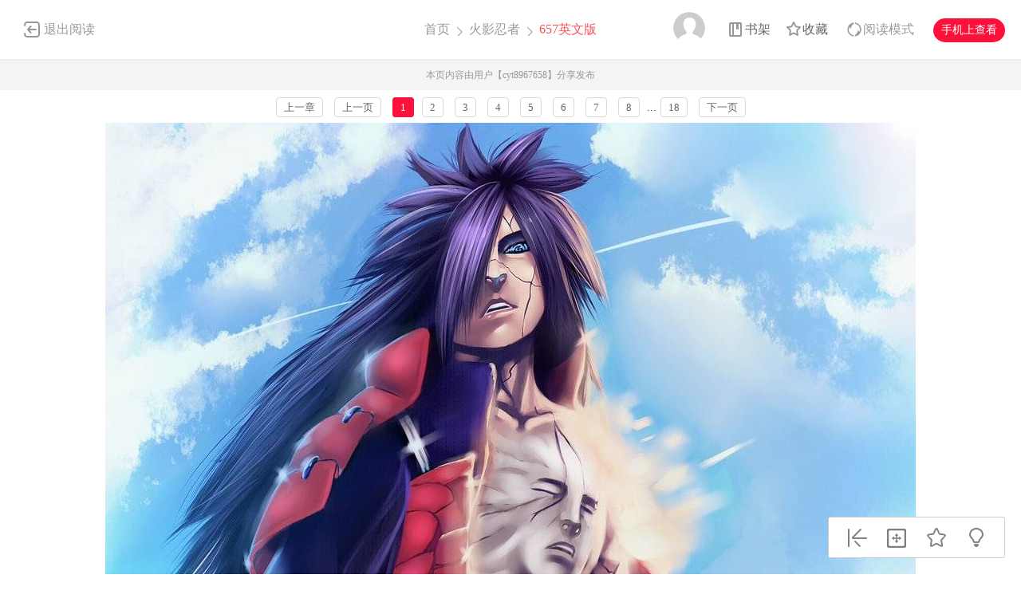

--- FILE ---
content_type: text/html; charset=utf-8
request_url: http://www.dm5.cn/m148188/
body_size: 8565
content:
<!DOCTYPE html PUBLIC "-//W3C//DTD XHTML 1.0 Transitional//EN" "http://www.w3.org/TR/xhtml1/DTD/xhtml1-transitional.dtd">
<html xmlns="http://www.w3.org/1999/xhtml">
<head>
    <meta http-equiv="Content-Type" content="text/html; charset=utf-8" />
    <title>火影忍者漫画_657英文版,_在线漫画阅读_动漫屋</title>
    <meta name="Description" content="657英文版漫画简介：从小身上封印着邪恶的九尾妖狐，无父无母的鸣人受尽了...动漫屋提供657英文版在线阅读和火影忍者外传20第一时间更新，同时也是国内火影忍者漫画最快最全的在线漫画阅读网站，火影忍者漫画在不同地区的译名还有：naruto - 外传20第1页。" />
    <meta name="Keywords" content="火影忍者漫画,火影忍者657英文版,火影忍者在线漫画" />
    <meta name="Author" content="动漫屋:好漫画,为看漫画的人而生、dm5.com" />
    <meta content="no-referrer-when-downgrade" name="referrer" />
    <!-- 样式引用 -->
    <link rel="stylesheet" type="text/css" href="http://css99tel.cdndm5.com/v202508200911/dm5/css/reset.css" />
    <link rel="stylesheet" type="text/css" href="http://css99tel.cdndm5.com/v202508200911/dm5/css/view.css" />
    <script src="http://css99tel.cdndm5.com/v202508200911/dm5/js/jquery-1.8.3.min.js" type="text/javascript"></script>
    <script src="http://css99tel.cdndm5.com/v202508200911/dm5/js/jquery.cookie.js" type="text/javascript"></script>
    <script src="http://css99tel.cdndm5.com/v202508200911/dm5/js/chapternew_v22.js" type="text/javascript"></script>
    <link rel="stylesheet" href="http://css99tel.cdndm5.com/v202508200911/dm5/css/account.css" />
    <script src="http://css99tel.cdndm5.com/v202508200911/dm5/js/comm.js" type="text/javascript"></script>
    <script src="http://css99tel.cdndm5.com/v202508200911/dm5/js/post.js" type="text/javascript"></script>
    <script src="http://css99tel.cdndm5.com/v202508200911/dm5/js/login.js" type="text/javascript"></script>
    <script src="http://css99tel.cdndm5.com/v202508200911/dm5/js/comics-dm5v3.js" type="text/javascript"></script>
    <script src="http://css99tel.cdndm5.com/v202508200911/dm5/js/newtc.js" type="text/javascript"></script>
    <script src="http://css99tel.cdndm5.com/v202508200911/dm5/js/newyb.js" type="text/javascript"></script>
    <script type="text/javascript">
        var isVip = "False";        var DM5_COOKIEDOMAIN='dm5.cn';        var COMIC_MID = 444;        var DM5_CURL = "/m148188/";        var DM5_CURL_END = "/m148188-end/";        var DM5_CTITLE = "657英文版";        var DM5_MID=444;        var DM5_CID=148188;        var DM5_IMAGE_COUNT=18;        var DM5_USERID = 0;        var DM5_FROM = "%2fm148188%2f";        var DM5_PAGETYPE = 9;        var DM5_PAGEINDEX = 1;        var DM5_PAGEPCOUNT = 1;        var DM5_POSTCOUNT=0;        var DM5_TIEBATOPICID='374431';        var DM5_LOADIMAGEURL='http://css99tel.cdndm5.com/v202508200911/dm5/images/loading.gif';        var DM5_LOADIMAGEURLW='http://css99tel.cdndm5.com/dm5/images/newloading2.gif';        var DM5_LOADIMAGEURLWH='http://css99tel.cdndm5.com/dm5/images/newloading3.gif';        var DM5_LOADINGIMAGE='http://css99tel.cdndm5.com/v202508200911/dm5/images/loading.gif';        var DM5_READMODEL = 1;        var DM5_CURRENTFOCUS = 1;        var DM5_VIEWSIGN="57b702ae17f0012e15a7ce6a3e8e1d7d";        var DM5_VIEWSIGN_DT="2025-12-03 10:19:01";        reseturl(window.location.href, DM5_CURL.substring(0, DM5_CURL.length - 1));    </script>
    <style type="text/css">
        div.yddiv iframe {        position:relative !important;        }    </style>
</head>
<body class="white">
    <div class="view-header-2" style="overflow:visible;position: inherit;">
        <a href="/manhua-huoyingrenzhe-naruto/" class="back">退出阅读</a>
        <div class="title">
            <a href="/">首页</a>
            <span class="right-arrow"><a href="/manhua-huoyingrenzhe-naruto/" title="火影忍者">火影忍者</a></span>
            <span class="active right-arrow">
            657英文版            </span>
        </div>
        <div class="right-bar">
            <div class="hover">
                <a href="javascript:void(0);" class="avatar userbtn" >
                    <img data-isload="0" class="header-avatar" src="http://css99tel.cdndm5.com/dm5/images/mrtx.gif" />
                </a>
            </div>
            <div class="hover" style="margin-left: 30px;">
                <a href="/bookmarker/" class="bookshelf" data-isload="0"  target="_blank">书架</a>
            </div>
            <a href="javascript:void(0)" class="collection">收藏</a>
            <div class="read-style-con">
                 <a href="javascript:void(0);" class="read-style readmode"  " val="1">阅读模式</a>
                <div class="info read-style-info">
<p>仅VIP会员可使用</p>                    <p>切换至高级阅读模式</p>
<a href="/vipopen/" target="_blank">开通VIP会员</a>                </div>
            </div>
            <a href="javascript:void(0)" class="phone">手机上查看<span class="code" style="height: auto;padding-bottom: 10px;"><img src="http://css99tel.cdndm5.com/v202508200911/dm5/images/down-qrcode-2.png" /><p>扫码在手机上阅读</p></span></a>
        </div>
    </div>
    <div class="new-tip normal">本页内容由用户【cyt8967658】分享发布</div>
    <link rel="stylesheet" href="http://css99tel.cdndm5.com/v202508200911/dm5/css/mobile/swiper-4.1.0.min.css" />
        <script src="http://css99tel.cdndm5.com/v202508200911/dm5/js/mobile/swiper-4.1.0.min.js"></script>
	    <script type="text/javascript" src="//static.mediav.com/js/mvf_news_feed.js"></script>
    <div class="view-ad" style="margin-top: 5px;">
        <div class="container">
            <div class="view-ad-ct">
            </div>
        </div>
    </div>
    <div class="view-paging" style="margin-top:3px;">
        <div class="container">
            <a href="/m249654/" class="block" title="满月照耀下的路">上一章</a>
            <a href="javascript:ShowPre();" class="block">上一页</a>
            <div class="chapterpager" style="display: inline;" id="chapterpager"><span class="current">1</span><a href="/m148188-p2/">2</a>   <a href="/m148188-p3/">3</a>   <a href="/m148188-p4/">4</a>   <a href="/m148188-p5/">5</a>   <a href="/m148188-p6/">6</a>   <a href="/m148188-p7/">7</a>   <a href="/m148188-p8/">8</a>   ...<a href="/m148188-p18/">18</a>   </div>
            <a href="javascript:ShowNext();" class="block">下一页</a>
        </div>
    </div>
            <div class="view-main" id="showimage" oncontextmenu="return false;" style="margin-top:5px;">
        <div class="item" id="cp_img" oncontextmenu="return false;"></div>
        <input type="hidden" id="dm5_key" value="" />
                        <script type="text/javascript">
            if (typeof (nav_lg_noshow) != "undefined" && nav_lg_noshow) {                    var nav_lg_txt="<div class=\"warning-bar\"><img src=\"http://css99tel.cdndm5.com/v202508200911/dm5/images/sd/warning.png\"><p>尊敬的动漫屋用户，应《火影忍者》版权方的要求，现已删除清理《火影忍者》漫画的所有册及内容的链接和地址，请喜欢这部漫画的漫友购买书籍或杂志欣赏！为此给各位漫友带来的不便，敬请谅解！感谢您们多年来的支持和厚爱！</p></div>";                $('#showimage').replaceWith(nav_lg_txt);            }            else            {                chapterload2(DM5_CID, DM5_CTITLE, DM5_CURL, DM5_CURL_END);            }        </script>
    </div>
    <div class="view-paging" style="margin-top:5px;">
        <div class="container">
            <a href="/m249654/" class="block" title="满月照耀下的路">上一章</a>
            <a href="javascript:ShowPre();" class="block">上一页</a>
            <div class="chapterpager" style="display: inline;" id="chapterpager"><span class="current">1</span><a href="/m148188-p2/">2</a>   <a href="/m148188-p3/">3</a>   <a href="/m148188-p4/">4</a>   <a href="/m148188-p5/">5</a>   <a href="/m148188-p6/">6</a>   <a href="/m148188-p7/">7</a>   <a href="/m148188-p8/">8</a>   ...<a href="/m148188-p18/">18</a>   </div>
            <a href="javascript:ShowNext();" class="block">下一页</a>
        </div>
    </div>
    <div class="view-ad" style="margin-top: 5px;">
        <div class="container">
            <div class="view-ad-ct">
            </div>
        </div>
    </div>
    <div class="view-comment" style="position:relative;">
        <div class="container" style="width:1180px;    overflow: visible;">
            <div style="float:left;width:858px;">
            <div class="view-comment-main">
                <div class="top">
                    <span>本章评论</span>
                    <span class="s commentcount" style="border-right:none">(共有0条评论)</span>
                    <div class="page bottom-page" >
                    </div>
                </div>
                <ul class="list">
                    <li class="solid">
                        <div class="cover"><img src="http://css99tel.cdndm5.com/dm5/images/mrtx.gif" /></div>
                        <div class="info">
                            <form id="form1" name="form1" class="chaptercommentform" method="post" action="">
                                <textarea class="comment-input js_max_text_length" name="txt_recontent" placeholder="我来说两句..."></textarea>
                                <p class="comment-item">
                                    <span class="right"><span>请您文明上网，理性发言，注意文明用语</span><span class="red"></span><span></span><a href="javascript:void(0);" onclick="$('#form1').submit();" class="publish btn chaptercommentbtn">发表评论</a></span>
                                </p>
                            </form></div>
                    </li>
                    <li>
                        <ul class="postlist">
                        </ul>
                    </li>
                </ul>
                <img src="http://css99tel.cdndm5.com/v202508200911/dm5/images/noComments.png" style="display: block;margin: 30px auto;" class="nocomments" />
                <div class="bottom-bar footer-bar" style="display:none;">
                <div class="bottom-page">
                </div>
            </div>
            </div>
                <div style="width: 920px;overflow: hidden;position: relative;left: -60px;padding-top: 20px;">
                </div>
            </div>
            <div class="view-comment-sub">
                <!--<div class="code-bar">
                    <img class="code" src="http://css99tel.cdndm5.com/v202508200911/dm5/images/manhua_pc_code_1.png" />
                    <div class="info">
                        <p>扫一扫</p>
                        <p>手机上阅读本作品</p>
                    </div>
                </div>-->
                <div>
                    <img src="http://css99tel.cdndm5.com/v202508200911/dm5/images/view_code_ad.jpg" />
                </div>
                <div class="sub-manga">
                    <div class="top">相关作品</div>
                    <ul class="list">
                            <li>
                                <div class="cover">
                                    <a href="/manhua-renzheshengui-x-huoyingrenzhe/" title="忍者神龟 x 火影忍者"><img src="http://mhfm9tel.cdndm5.com/88/87129/20241122084801_130x174_14.jpg" /></a>
                                </div>
                                <div class="info">
                                    <p class="title"><a href="/manhua-renzheshengui-x-huoyingrenzhe/" title="忍者神龟 x 火影忍者">忍者神龟 x 火影忍者</a></p>
                                    <p class="subtitle-new">
                                        乌龟忍者遇上九尾妖狐人柱力，引发热议的超赞跨界联动...                                    </p>
                                    <p class="tip">
                                        <span>评分:</span><span class="mh-star-line star-3"></span>
                                    </p>
                                </div>
                            </li>
                            <li>
                                <div class="cover">
                                    <a href="/manhua-daorenzheshengui-x-huoyingrenzhe/" title="忍者神龟x火影忍者"><img src="http://mhfm9tel.cdndm5.com/89/88028/20250107144441_130x174_13.jpg" /></a>
                                </div>
                                <div class="info">
                                    <p class="title"><a href="/manhua-daorenzheshengui-x-huoyingrenzhe/" title="忍者神龟x火影忍者">忍者神龟x火影忍者</a></p>
                                    <p class="subtitle-new">
                                        由IDW 与着名漫画出版商 Viz Entertainment 联合推出...                                    </p>
                                    <p class="tip">
                                        <span>评分:</span><span class="mh-star-line star-3"></span>
                                    </p>
                                </div>
                            </li>
                            <li>
                                <div class="cover">
                                    <a href="/manhua-huoyingrenzhe-zhezhishu/" title="火影忍者-者之书"><img src="http://mhfm3tel.cdndm5.com/7/6491/20191212100630_130x174_9.jpg" /></a>
                                </div>
                                <div class="info">
                                    <p class="title"><a href="/manhua-huoyingrenzhe-zhezhishu/" title="火影忍者-者之书">火影忍者-者之书</a></p>
                                    <p class="subtitle-new">
                                        火影忍者-者之书漫画 ，者之书 ，欢迎在线观看！                                    </p>
                                    <p class="tip">
                                        <span>评分:</span><span class="mh-star-line star-4"></span>
                                    </p>
                                </div>
                            </li>
                            <li>
                                <div class="cover">
                                    <a href="/manhua-huoyingrenzhetedian/" title="火影忍者特典"><img src="http://mhfm8tel.cdndm5.com/32/31198/20190318150553_130x174_17.jpg" /></a>
                                </div>
                                <div class="info">
                                    <p class="title"><a href="/manhua-huoyingrenzhetedian/" title="火影忍者特典">火影忍者特典</a></p>
                                    <p class="subtitle-new">
                                        欢迎收看《火影忍者特典漫画》！                                    </p>
                                    <p class="tip">
                                        <span>评分:</span><span class="mh-star-line star-3"></span>
                                    </p>
                                </div>
                            </li>
                            <li>
                                <div class="cover">
                                    <a href="/manhua-huoyingrenzhefanwaipian/" title="火影忍者番外篇"><img src="http://mhfm3tel.cdndm5.com/57/56888/20200123132302_130x174_12.jpg" /></a>
                                </div>
                                <div class="info">
                                    <p class="title"><a href="/manhua-huoyingrenzhefanwaipian/" title="火影忍者番外篇">火影忍者番外篇</a></p>
                                    <p class="subtitle-new">
                                        卡伊同人 米错!!!岸本大神的弟弟画的哥哥的漫画的同人...                                    </p>
                                    <p class="tip">
                                        <span>评分:</span><span class="mh-star-line star-3"></span>
                                    </p>
                                </div>
                            </li>
                            <li>
                                <div class="cover">
                                    <a href="/manhua-juyingrenzhe/" title="菊影忍者"><img src="http://mhfm8tel.cdndm5.com/60/59124/20200417135813_130x174_12.jpg" /></a>
                                </div>
                                <div class="info">
                                    <p class="title"><a href="/manhua-juyingrenzhe/" title="菊影忍者">菊影忍者</a></p>
                                    <p class="subtitle-new">
                                        强大的忍者，需要强大的……
（作者你痔疮还没好么？...                                    </p>
                                    <p class="tip">
                                        <span>评分:</span><span class="mh-star-line star-3"></span>
                                    </p>
                                </div>
                            </li>
                            <li>
                                <div class="cover">
                                    <a href="/manhua-tianlansedezhankai/" title="天蓝色的展开"><img src="http://mhfm6tel.cdndm5.com/34/33959/20161129110651_130x174_14.jpg" /></a>
                                </div>
                                <div class="info">
                                    <p class="title"><a href="/manhua-tianlansedezhankai/" title="天蓝色的展开">天蓝色的展开</a></p>
                                    <p class="subtitle-new">
                                        欢迎观看天蓝色的展开漫画：火影忍者同人漫画                                    </p>
                                    <p class="tip">
                                        <span>评分:</span><span class="mh-star-line star-3"></span>
                                    </p>
                                </div>
                            </li>
                            <li>
                                <div class="cover">
                                    <a href="/manhua-sunwukong-vs-kakaxi/" title="孙悟空VS卡卡西"><img src="http://mhfm5tel.cdndm5.com/5/4930/4930.jpg" /></a>
                                </div>
                                <div class="info">
                                    <p class="title"><a href="/manhua-sunwukong-vs-kakaxi/" title="孙悟空VS卡卡西">孙悟空VS卡卡西</a></p>
                                    <p class="subtitle-new">
                                        让大家久等了，没办法，这半年来发生事情太多了。一直...                                    </p>
                                    <p class="tip">
                                        <span>评分:</span><span class="mh-star-line star-4"></span>
                                    </p>
                                </div>
                            </li>
                    </ul>
                </div>
            </div>
        </div>
    </div>
    <div class="view-mask" id="last-mask" style="display:none;z-index:900"></div>
     <div class="view-ad" style="margin-top: 3px;">
        <div class="container">
             <!---->
        </div>
    </div>
    <div class="view-mask" id="last-mask" style="display:none;"></div>
    <div class="view-win" id="last-win" style="display:none;z-index:900">
        <a href="javascript:void(0);" onclick="$('#last-mask').hide();$('#last-win').hide();"><img style="position: absolute;right: -32px;background-color: #fff;padding: 5px;top: 0;" src="http://css99tel.cdndm5.com/v202508200911/dm5/images/cross_red.png" /></a>
        <p class="title">
            <span class="view-tick">本漫画已完结！</span>
            <span class="right">
                <a href="javascript:void(0)" class="view-code phone">手机上阅读<span class="code" style="height: auto;padding-bottom: 10px;"><img src="http://css99tel.cdndm5.com/v202508200911/dm5/images/down-qrcode-2.png" /><span>扫码在手机上阅读</span></span></a>
                <a href="javascript:void(0)" class="view-collection collection">收藏</a>
                <a href="/manhua-huoyingrenzhe-naruto/" class="view-btn-back">返回目录</a>
            </span>
        </p>
        <div class="view-rec">
            <div class="cover">
                <a href="/manhua-wuliandianfeng/" title="武炼巅峰"><img src="http://mhfm8tel.cdndm5.com/85/84901/20231212084026_130x174_16.jpg" alt="武炼巅峰" /></a>
            </div>
            <div class="info">
                <p class="titleBar"><a href="/manhua-wuliandianfeng/" title="武炼巅峰">武炼巅峰</a></p>
                <div class="star">
                    <span class="active"></span>
                    <span class="active"></span>
                    <span class="active"></span>
                    <span class="active"></span>
                    <span></span>
                </div>
                <p class="desc">
                    作者：                    <a href="/search?title=<%htmlurlencode(噼咔噼)%>&language=1&f=2">噼咔噼</a>
                </p>
                <p class="subtitle">最新<span><a href="/m1722894/" title="武炼巅峰 第3840回" target="_blank">第3840回</a></span></p>
                <p class="desc">战力：9583.1万点</p>
                <p class="desc">武之巅峰，是孤独，是寂寞，是漫漫求索，是...</p>
                <a href="/m1722894/" title="武炼巅峰 第3840回" target="_blank" onclick="GetFirstChapterUrl(84901, this)" class="view-read-btn">开始阅读</a>
            </div>
        </div>
        <ul class="index-manga-list">
            <li>
                <div class="cover">
                    <a href="/manhua-chuanwu-jinxiandazhankesulu/" title="传武">
                        <img class="img" src="http://mhfm4tel.cdndm5.com/85/84882/20231212084425_130x174_13.jpg" alt="传武" />
                    </a>
                </div>
                <p class="titleBar"><a href="/manhua-chuanwu-jinxiandazhankesulu/" title="传武">传武</a></p>
                <p class="subtitle">战力：1.45亿点</p>
                <p class="new">最新<span><a href="/m1722895/" title="传武 第494回" target="_blank">第494回</a></span></p>
            </li>
            <li>
                <div class="cover">
                    <a href="/manhua-chongshengzhidushixiuxian1/" title="重生之都市修仙">
                        <img class="img" src="http://mhfm3tel.cdndm5.com/85/84906/20231213145740_130x174_18.jpg" alt="重生之都市修仙" />
                    </a>
                </div>
                <p class="titleBar"><a href="/manhua-chongshengzhidushixiuxian1/" title="重生之都市修仙">重生之都市修仙</a></p>
                <p class="subtitle">战力：2189.4万点</p>
                <p class="new">最新<span><a href="/m1722671/" title="重生之都市修仙 第1117回" target="_blank">第1117回</a></span></p>
            </li>
        </ul>
    </div>
    <div class="rightToolBar">
        <a href="/m249654/" title="外传：第20话 " class="logo_1"><div class="tip">上一话</div></a>
        <a href="javascript:void(0);" onclick="setautosize(this);resetimagesize();" title="自适应" class="logo_3 "><div class="tip">自适应</div></a>
        <a href="javascript:void(0);" class="logo_4 view-collection collection" title="收藏"><div class="tip">收藏</div></a>
        <a href="javascript:switchlight();" class="logo_5"><div class="tip" id="lightTip">关灯</div></a>
    </div>
 <footer class="footer container-fluid">
     <section class="container">
         <div class="footer-left">
             <p class="footer-logo">
                 <a href="/">
                     <img src="http://css99tel.cdndm5.com/v202508200911/dm5/images/logo-big.png" alt="">
                 </a>
             </p>
             <p class="link">
                 <span><a href="/about/" target="_blank">关于我们</a></span>
                 <span><a href="/help/" target="_blank">建议与投诉</a></span>
                 <span><a href="/mianze/" target="_blank">版权声明</a></span>
             </p>
             <p>
Copyright (C) 2005-2022 www.dm5.com 动漫屋 All rights reserved             </p>
             <p>
             </p>
         </div>
         <div class="footer-rigth">
             <ul class="qrcode-list">
                 <li>
                     <img width="100" height="100" src="http://css99tel.cdndm5.com/v202508200911/dm5/images/down-qrcode-2.png" alt="">
                     <span>手机APP</span>
                 </li>
                 <li>
                     <img width="100" height="100" src="http://css99tel.cdndm5.com/v202508200911/dm5/images/weibo.png" alt="">
                     <span>新浪微博</span>
                 </li>
             </ul>
         </div>
     </section>
 </footer>
    <div class="alertTop_1" style="display: none;"><p id="alertTop_1"></p></div>
    <script type="text/javascript">
        function getTextCount(item){            $(item).parent().find('.red').text(180-$(item).val().length);        }    </script>
    <section class="modal-wrap" style="display: none;z-index:1000">
    <div class="modal">
        <div class="modal-body login-modal">
            <span class="close"><i class="icon icon-close"></i></span>
            <h1>登录</h1>
            <div class="account-login-form">
                <div class="form-wrap">
                    <p class="tip color-main"></p>
                    <p><input name="txt_name" type="text" autocomplete="off" value="" placeholder="您的手机号／邮箱／用户名"></p>
                    <p style="margin-bottom:15px;"><input name="txt_password" type="password" autocomplete="off" value="" placeholder="密码"></p>
                    <p class="verify">
                        <div style="width:400px;padding:0;overflow:hidden;margin-bottom:10px;font-size:14px;display:block;">
                            <div style="color:#555;height:16px;line-height:16px;margin:0 1px 8px;position:relative">
                                <label style="font-size:14px;opacity:1;position:absolute;transform:translate(0px, 0px);transition:all 0.25s ease-out 0s;vertical-align:baseline">请点击下方图片，旋转至正确方向</label>
                                <a class="rotate-refresh" style="background-position: 0% -76px;cursor:pointer;position:absolute;right:0;top:0;color:#1a66b3;text-decoration:none">换一组</a>
                            </div>
                            <div class="rotate-background" style="cursor:pointer;float:left; background-position: 0px 0px;background-repeat:no-repeat;margin:0 1px 0;height:76px;width:76px;display:block;">
                                <input type="hidden" value="0" />
                            </div>
                            <div class="rotate-background" style="cursor:pointer;float:left; background-position: -76px 0px;background-repeat:no-repeat;margin:0 1px 0;height:76px;width:76px;display:block;">
                                <input type="hidden" value="0" />
                            </div>
                            <div class="rotate-background" style="cursor:pointer;float:left; background-position: -152px 0px;background-repeat:no-repeat;margin:0 1px 0;height:76px;width:76px;display:block;">
                                <input type="hidden" value="0" />
                            </div>
                            <div class="rotate-background" style="cursor:pointer;float:left; background-position: -228px 0px;background-repeat:no-repeat;margin:0 1px 0;height:76px;width:76px;display:block;">
                                <input type="hidden" value="0" />
                            </div>
                        </div>
                        <input type="hidden" name="txt_code" style="display:none" />
                    </p>
                    <p>
                        <button id="btnLogin" class="button">立即登录</button>
                    </p>
                    <p class="options">
                        <label><input name="remember" type="checkbox" value="1">自动登录</label>
                        <span class="find-pwd"><a href="/back/">忘记密码？</a></span>
                        <span class="tabs-link pull-right"><a class="" href="/register/">去注册</a></span>
                    </p>
                </div>
                <dl class="three" style="display:none">
                    <dt>其他账号登录</dt>
                    <dd><span><img src="http://css99tel.cdndm5.com/v202508200911/dm5/images/account-icon-facebook.png" alt=""></span></dd>
                    <dd><span><img src="http://css99tel.cdndm5.com/v202508200911/dm5/images/account-icon-vk.png" alt=""></span></dd>
                    <dd><span><img src="http://css99tel.cdndm5.com/v202508200911/dm5/images/account-icon-ok.png" alt=""></span></dd>
                    <dd><span><img src="http://css99tel.cdndm5.com/v202508200911/dm5/images/account-icon-instagram.png" alt=""></span></dd>
                    <dd><span><img src="http://css99tel.cdndm5.com/v202508200911/dm5/images/account-icon-twitter.png" alt=""></span></dd>
                    <dd><span><img src="http://css99tel.cdndm5.com/v202508200911/dm5/images/account-icon-rss.png" alt=""></span></dd>
                </dl>
            </div>
        </div>
    </div>
    </section>
                <script type="text/javascript">
        $(document.body).resize(function (e) {            adjs();        });        </script>
      <script type="text/javascript">
        var mh_apkhost = "teldown.manhuaren.com";        if($('body').hasClass('white')){$('.mato5').css({ color: '#252525' });}else{$('.mato5').css({ color: '#ffffff' });}          function switchlight() {              $('body').toggleClass('white');              if ($('body').hasClass('white')) {                  $.cookie('isLight', 'on', { path: '/', expires: 365 });                  $('.mato5').css({ color: '#252525' });                  $('#lightTip').text('关灯');              } else {                  $.cookie('isLight', 'off', { path: '/', expires: 365 });                  $('.mato5').css({color:'#ffffff'});                  $('#lightTip').text('开灯');              }          }      </script>
           <div style="display:none">
        <script type="text/javascript">
        (function () {
            var ga = document.createElement('script'); ga.type = 'text/javascript'; ga.async = true;
            ga.src = "//hm.baidu.com/hm.js?fa0ea664baca46780244c3019bbfa951";
            var s = document.getElementsByTagName('script')[0]; s.parentNode.insertBefore(ga, s);
        })();
</script>
<script type="text/javascript">
        (function () {
            var ga = document.createElement('script'); ga.type = 'text/javascript'; ga.async = true;
            ga.src =('https:' == document.location.protocol ? 'https://' : 'http://') + "w.cnzz.com/c.php?id=30089965";
            var s = document.getElementsByTagName('script')[0]; s.parentNode.insertBefore(ga, s);
        })();//1277928702
    </script><!-- Google tag (gtag.js) -->
<script async src="https://www.googletagmanager.com/gtag/js?id=G-MP98J9MJ9J"></script>
<script>
  window.dataLayer = window.dataLayer || [];
  function gtag(){dataLayer.push(arguments);}
  gtag('js', new Date());

  gtag('config', 'G-MP98J9MJ9J');
</script><script type="text/javascript">
        (function () {
            var ga = document.createElement('script'); ga.type = 'text/javascript'; ga.async = true;
            ga.src = ('https:' == document.location.protocol ? 'https://' : 'http://')+"w.cnzz.com/c.php?id=30090267";
            var s = document.getElementsByTagName('script')[0]; s.parentNode.insertBefore(ga, s);
        })();//1277928762
    </script><script>
var _hmt = _hmt || [];
(function() {
  var hm = document.createElement("script");
  hm.src = "//hm.baidu.com/hm.js?6580fa76366dd7bfcf663327c0bcfbe2";
  var s = document.getElementsByTagName("script")[0]; 
  s.parentNode.insertBefore(hm, s);
})();
</script><script type="text/javascript">
var doubtfuluid=0;
        (function () {
            var ga = document.createElement('script'); ga.type = 'text/javascript'; ga.async = true;
            ga.src ='http://css99tel.cdndm5.com/v202508200911/dm5/js/u-fp.min.js';
            var s = document.getElementsByTagName('script')[0]; s.parentNode.insertBefore(ga, s);
        })();
    </script>    </div>
<script type="text/javascript">
    $(window).scroll(function(){        if($(window).scrollTop() + $(window).height() > $('.view-comment').offset().top + $('.view-comment-sub').height() + 20){            if($(window).scrollTop() + $(window).height() > $(document).height() - $('footer').height() - 78){                $('.view-comment').css('min-height',$('.view-comment-sub').height() + 'px');                $('.view-comment-sub').css({'position': 'absolute','left': '50%','margin-left': '300px','bottom': '20px'});            }            else{                $('.view-comment').css('min-height',$('.view-comment-sub').height() + 'px');                $('.view-comment-sub').css({'position': 'fixed','left': '50%','margin-left': '300px','bottom': '20px'});            }        }else{            $('.view-comment-sub').css({'position': 'relative','left': '0','margin-left': '0','bottom': '0'});        }    });</script>
    <script type="text/javascript">
        function setEdShow(){		    var date = new Date();		    date.setTime(date.getTime()+86400000);	        $.cookie('edShow', '1', { expires: date, path: '/' });	        $('#edShow').remove();	    }    </script>
</body>
</html>

--- FILE ---
content_type: text/css
request_url: http://css99tel.cdndm5.com/v202508200911/dm5/css/view.css
body_size: 10638
content:
input:-webkit-autofill {-webkit-box-shadow: 0 0 0 1000px white inset !important;}
.container{width: 1200px;margin: 0 auto;overflow: hidden;}
.view-ad-ct{width: 960px;margin: 0 auto;overflow: hidden;}
.vip .view-left-comment ::-webkit-scrollbar-track-piece {background-color: #000; }
.vip .view-left-comment ::-webkit-scrollbar {width: 8px;height: 4px; }
.vip .view-left-comment ::-webkit-scrollbar-thumb {background-color: #353535;background-clip: padding-box;min-height: 28px;border-radius: 4px; }

.vip.theme-white .view-left-comment ::-webkit-scrollbar-track-piece {background-color: #e8e8e8; }
.vip.theme-white .view-left-comment ::-webkit-scrollbar {width: 8px;height: 4px; }
.vip.theme-white .view-left-comment ::-webkit-scrollbar-thumb {background-color: #bababa;background-clip: padding-box;min-height: 28px;border-radius: 4px; }

.vip .page-now ::-webkit-scrollbar-track-piece {background-color: #000; }
.vip .page-now ::-webkit-scrollbar {width: 8px;height: 4px; }
.vip .page-now ::-webkit-scrollbar-thumb {background-color: #353535;background-clip: padding-box;min-height: 28px;border-radius: 4px; }

.vip.theme-white .page-now ::-webkit-scrollbar-track-piece {background-color: #e8e8e8; }
.vip.theme-white .page-now ::-webkit-scrollbar {width: 8px;height: 4px; }
.vip.theme-white .page-now ::-webkit-scrollbar-thumb {background-color: #bababa;background-clip: padding-box;min-height: 28px;border-radius: 4px; }

.vip .view-chapter ::-webkit-scrollbar-track-piece {background-color: #000; }
.vip .view-chapter ::-webkit-scrollbar {width: 8px;height: 4px; }
.vip .view-chapter ::-webkit-scrollbar-thumb {background-color: #353535;background-clip: padding-box;min-height: 28px;border-radius: 4px; }

.vip.theme-white .view-chapter ::-webkit-scrollbar-track-piece {background-color: #e8e8e8; }
.vip.theme-white .view-chapter ::-webkit-scrollbar {width: 8px;height: 4px; }
.vip.theme-white .view-chapter ::-webkit-scrollbar-thumb {background-color: #bababa;background-clip: padding-box;min-height: 28px;border-radius: 4px; }

body{background-color: #272727;}
body.white{background-color: #fff;}

.view-header{height: 74px; line-height: 74px; background: #1E1E1F; border-bottom: 1px solid #1E1E1F;}
.view-header .back{float: left;font-size: 16px;color: #999999;padding-left: 25px;background-image: url(../images/view-back.png);background-repeat: no-repeat;background-position: 0px 27px;}
.view-header .ctitle{float: left;margin-left: 155px;font-size: 16px;color: #999999;width: 560px;white-space: nowrap;overflow: hidden;text-overflow: ellipsis;}
.view-header .ctitle .right-arrow{padding-left: 20px;background-image: url(../images/arrow-right.png);background-repeat: no-repeat;background-position: 5px 6px;}
.view-header .ctitle .active{font-size: 16px;color: #FFFFFF;}
.view-header .ctitle a{color: #999999;}
.view-header .ctitle a:hover{color: #FD113A;}
.view-header .right-bar{float: right;position: relative;}
.view-header .right-bar .avatar{vertical-align: top;height: 74px;display: inline-block;padding-top: 15px;}
.view-header .right-bar .avatar img{width: 40px;height: 40px;border-radius: 20px;}
.view-header .right-bar .login,.view-header .right-bar a{font-size: 16px;color: #666666;display: inline-block;}
.view-header .right-bar .login:hover,.view-header .right-bar a:hover{color: #FD113A;}
.view-header .right-bar .bookshelf{font-size: 16px;color: #666666;padding-left: 20px;background-image: url(../images/view-bookshelf.png);background-repeat: no-repeat;background-position: 0px 28px;}
.view-header .right-bar .collection{font-size: 16px;color: #666666;padding-left: 20px;background-image: url(../images/view-collection.png);background-repeat: no-repeat;background-position: 0px 27px;margin:0 20px;}
.view-header .right-bar .collection.active{background-image: url(../images/view-collection-active.png);background-repeat: no-repeat;background-position: 0px 27px;}
.view-header .right-bar .phone{font-size: 14px;color: #FFFFFF;background: #FD113A;width: 90px;height: 30px;border-radius: 15px;display: inline-block;line-height: 30px;text-align: center;margin-left: 20px;position: relative;}
.view-header .right-bar .phone:hover{color: #FFFFFF;}
.view-header .right-bar .phone .code{right: -15px;top: 45px;}

body.white .view-header{background: #fff;border-bottom: 1px solid #ededed;}
body.white .view-header .ctitle .active{color: #FD113A;}
body.white .view-header .ctitle a{color: #444;}

.view-header-2{height: 74px;line-height: 74px;overflow: hidden;background: #1E1E1F;text-align: center;position: fixed;left: 0;top: -74px;width: 100%;z-index: 999;transition: top 0.5s;-moz-transition: top 0.5s;-webkit-transition: top 0.5s;-o-transition: top 0.5s;border-bottom: 1px solid #1E1E1F;}
.toolbar .view-header-2{top: 0px;}
.toolbar1 .view-header-2{top: 0px;}
.view-header-2 .back{position: absolute;font-size: 16px;color: #999999;padding-left: 25px;background-image: url(../images/view-back.png);background-repeat: no-repeat;background-position: 0px 27px;left: 30px;top: 0;}
.view-header-2 .title{font-size: 16px;color: #999999;}
.view-header-2 a{color: #999999;display: inline-block;}
.view-header-2 a:hover{color: #fff;}
.view-header-2 .title .right-arrow{padding-left: 20px;background-image: url(../images/arrow-right.png);background-repeat: no-repeat;background-position: 5px 6px;}
.view-header-2 .title .active{font-size: 16px;color: #FFFFFF;}
.view-header-2 .right-bar{position: absolute;right: 20px;top: 0;}
.view-header-2 .right-bar .avatar{vertical-align: top;height: 74px;display: inline-block;padding-top: 15px;}
.view-header-2 .right-bar .avatar img{width: 40px;height: 40px;border-radius: 20px;}
.view-header-2 .right-bar .login{font-size: 16px;color: #666666;}
.view-header-2 .right-bar .bookshelf{font-size: 16px;color: #666666;padding-left: 20px;background-image: url(../images/view-bookshelf.png);background-repeat: no-repeat;background-position: 0px 28px;}
.view-header-2 .right-bar .collection{font-size: 16px;color: #666666;padding-left: 20px;background-image: url(../images/view-collection.png);background-repeat: no-repeat;background-position: 0px 27px;margin:0 20px;}
.view-header-2 .right-bar .collection.active{background-image: url(../images/view-collection-active.png);background-repeat: no-repeat;background-position: 0px 28px;}
.view-header-2 .right-bar .phone{font-size: 14px;color: #FFFFFF;background: #FD113A;width: 90px;height: 30px;border-radius: 15px;display: inline-block;line-height: 30px;text-align: center;margin-left: 20px;}

body.white .view-header-2 .right-bar .phone:hover{color: #FFFFFF;}
body.white .view-header-2 .title .right-arrow,body.theme-white .view-header-2 .title .right-arrow{padding-left: 20px;background-image: url(../images/arrow-right-a.png);background-repeat: no-repeat;background-position: 5px 6px;}
body.white .view-header-2 a,body.theme-white .view-header-2 a{color: #999999;}
body.white .view-header-2 a:hover{color: #f7545a;}
body.theme-white .view-header-2{background: #fff;border-bottom: 1px solid #ededed;}
body.white .view-header-2{background: #fff;border-bottom: 1px solid #ededed;}

.view-ad{overflow: hidden;margin-top: 30px;}
.view-ad .ad{height: 260px;width: 380px;overflow: hidden;display: block;float: left;margin-left: 30px;}
.view-ad .ad:first-child{margin-left: 0;}
.view-ad .ad-banner{height: 90px;width: 1200px;overflow: hidden;display: block;}

.view-paging{margin-top: 30px;text-align: right;height: 28px;line-height: 28px;font-size: 14px;color: #fff;text-align: center;}
.view-paging a,.view-paging span{background: #666666;border-radius: 4px;font-size: 13px;color: #D7D7D7;padding: 5px 10px;margin: 0 5px;}
.view-paging a.current,.view-paging span.current,.view-paging a:hover{background: #FD113A;color: #fff;}
.view-paging span{color: #D7D7D7;font-size: 13px;padding: 5px 10px;}

body.white .view-paging{color: #444;}
body.white .view-paging a,body.white .view-paging span{background: #FFFFFF;border: 1px solid #D9D9D9;color: #666666;padding: 4px 9px;}
body.white .view-paging a.current,body.white .view-paging span.current,body.white .view-paging a:hover{background: #FD113A;color: #fff;border: 1px solid #FD113A;}
body.white .view-paging a:hover{background: #fff;color: #FD113A;border: 1px solid #FD113A;}

.view-main{margin-top: 30px;text-align: center;min-height: 600px;-webkit-user-select: none;-moz-user-select: none;-ms-user-select: none;user-select: none;}

.view-main-2{height: 100%;width: 100%;text-align: center;position: absolute;font-size: 0;}
.view-main-2 .img{height: 100%;max-width: 100%;display: block;margin: 0 auto;}
.view-main-2 .page-left{position: absolute;left: 40px;top: 50%;margin-top: -30px;z-index: 99;}
.view-main-2 .page-right{position: absolute;right: 40px;top: 50%;margin-top: -30px;z-index: 99;}

.view-comment{margin-top: 30px;overflow: hidden;}
.view-comment-main{width: 858px;background: #666666;float: left;border: 1px solid #666;}
.vip .view-comment-main{width: 700px;border: none;}
.vip .view-comment-main{background: #121212;}
.view-comment-main .top{height: 68px;line-height: 68px;border-bottom: 1px solid #999999;}
body.theme-white.vip .view-comment-main .top{border-bottom: 1px solid #aaa;}
.view-comment-main .top.new{height: 42px;line-height: 42px;position: fixed;top: 74px;left: -860px;background-color: #000;font-size: 16px;border-top-right-radius: 8px;width: 700px;transition: left 0.5s;-moz-transition: left 0.5s;-webkit-transition: left 0.5s;-o-transition: left 0.5s;border-bottom: 1px solid #000;}
.view-comment-main .top span{font-size: 16px;color: #FFFFFF;margin-left: 20px;}
.view-comment-main .top span.s{font-size: 13px;color: #FFFFFF;margin-left: 10px;padding-right: 20px;border-right: 1px solid #fff;}
.view-comment-main .top .page{float: right;margin-right: 30px;height: 30px;line-height: 30px;font-size: 0;margin-top: 20px;}
.view-comment-main .top .page a,.view-comment-main .top .page span{font-family: monospace;background: #252525;border-radius: 4px;font-size: 12px;color: #FFFFFF;padding: 0 10px;margin: 0 5px;display: inline-block;height: 28px;line-height: 28px;}
.view-comment-main .top .page a.active,.view-comment-main .top .page a:hover,.view-comment-main .top .page span.current{background: #FD113A;}
.view-comment-main .list{overflow: hidden;}
.view-comment-main .list li{float: left;overflow: hidden;padding-top: 22px;}
.view-comment-main .list li.solid{border-bottom: 1px solid #999999;padding-bottom: 25px;}
.view-comment-main .list li.dashed .info{border-bottom: 1px dashed #999;padding-bottom: 25px;}
.vip .view-comment-main .list li.dashed .info{border-bottom: 1px dashed #272727;}
.view-comment-main .list li .cover{width: 50px;margin-left: 20px;float: left;}
.view-comment-main .list li .cover img{width: 50px;height: 50px;border-radius: 25px;}
.view-comment-main .list li .info{width: 740px;float: left;margin-left: 10px;}
.vip .view-comment-main .list li .info{width: 580px;}
.view-comment-main .list li .info .title{font-size: 13px;color: #fff;margin-top: 10px;font-weight: bold;}
.view-comment-main .list li .info .title .vip{font-weight: normal;font-size: 12px;color: #FF5A00;border: 1px solid #FF5A00;border-radius: 2px;background-color: #fff;padding: 0 3px;margin-left: 10px;}
.view-comment-main .list li .info .title .year{font-weight: normal;font-size: 12px;color: #FD113A;border: 1px solid #FD113A;border-radius: 2px;background-color: #fff;padding: 0 3px;margin-left: 10px;}
.view-comment-main .list li .info .content{font-size: 13px;color: #D7D7D7;margin-top: 15px; overflow-wrap:break-word;line-height: 22px;}
.view-comment-main .list li .info .bottom{font-size: 13px;color: #D7D7D7;margin-top: 30px;}
.view-comment-main .list li .info .bottom .right{float: right;}
.view-comment-main .list li .info .bottom .right .zan{font-size: 13px;color: #D7D7D7;padding-left: 20px;background-image: url(../images/view-logo-3.png);background-repeat: no-repeat;background-position: 0px 0px;}
.view-comment-main .list li .info .bottom .right .zan.active{background-image: url(../images/view-logo-3-a.png);}
.view-comment-main .list li .info .bottom .right .comment{font-size: 13px;color: #D7D7D7;padding-left: 20px;background-image: url(../images/view-logo-4.png);background-repeat: no-repeat;background-position: 0px 1px;margin-left: 30px;}
.view-comment-main .list li .info textarea{width: 708px;border: 0;outline: none;margin-left: 10px;height: 100px;padding: 10px;resize: none;border: 1px solid #fff;}
.view-comment-main .list li .info .comment-item{padding-top: 30px;font-size: 13px;color: #D7D7D7;padding-left: 10px;overflow: hidden;}
.view-comment-main .list li .info .comment-item .logo-1{background-image: url(../images/view-logo-2.png);background-repeat: no-repeat;background-position: 0px 0px;padding-left: 20px;color: #D7D7D7;}
.view-comment-main .list li .info .comment-item .logo-2{background-image: url(../images/view-logo-1.png);background-repeat: no-repeat;background-position: 0px 0px;padding-left: 20px;color: #D7D7D7;margin-left: 10px;}
.view-comment-main .list li .info .comment-item .right{float: right;}
.view-comment-main .list li .info .comment-item .right .red,body.vip .view-comment-main .list li .info .comment-item .right .red{color: #FD113A;}
.view-comment-main .list li .info .comment-item .right .btn,.view-comment-main .list li .info .comment-item .right .publish{background: #FD113A;border-radius: 3px;font-size: 16px;color: #FFFFFF;height: 36px;line-height: 36px;width: 100px;text-align: center;display: inline-block;margin-left: 20px;vertical-align: top;position: relative;top: -8px;}
.view-comment-main .list li .child-list .info .comment-item span{color:#D7D7D7;}
body.theme-white.vip .view-comment-main .list li .info .comment-item span,body.vip .view-comment-main .list li .child-list .info .comment-item span,.view-comment-main .list li .info .comment-item span{color:#969696}
body.white .view-comment-main .list li .child-list .info .comment-item span{color:#999;}
.view-comment-main .child-list{overflow: hidden;background: #999;border-radius: 10px;margin-top: 25px;}
.vip .view-comment-main .child-list{background: #282828;}
.view-comment-main .child-list li:last-child .info{border-bottom: none;}
.view-comment-main .child-list li .info{width: 640px;}
.vip .view-comment-main .child-list li .info{width: 480px;padding-right: 20px;}
.view-comment-main .child-list li .info textarea{margin-left: 0;width: 618px;margin-top: 10px;background: #fff;height: 100px;}
.view-comment-main .bottom-bar{background-color: #272727;overflow: hidden;padding-top: 30px;padding-bottom: 30px;margin: -1px;border-top: 1px solid #272727;}
.view-comment-main .bottom-bar.gary{background-color: #666;}
.vip .view-comment-main .bottom-bar.gary{background-color: #121212;}
.view-comment-main .bottom-page{float: right;margin-right: 30px;}
.view-comment-main .bottom-page a,.view-comment-main .bottom-page span{font-family: monospace;background: #999;border-radius: 4px;font-size: 12px;color: #FFFFFF;padding: 0 10px;margin: 0 5px;display: inline-block;height: 28px;line-height: 28px;}
.view-comment-main .bottom-page a.active,.view-comment-main .bottom-page a:hover,.view-comment-main .bottom-page span.current{background: #FD113A;}
.view-comment-main .child-list li.open {text-align: center;width: 100%;padding: 0;}
.view-comment-main .child-list li.open a {font-size: 13px;text-decoration: underline;color: #fff;display: block;padding-top: 24px;}
.view-comment-main .child-list li.open:last-child a{padding: 24px;}
.view-comment-main .list .postlist>li:first-child{padding-top: 0;}

body.theme-dark.vip .view-comment-main .list li .info textarea{width: 548px;}
body.theme-dark.vip .view-comment-main .child-list li .info textarea{width: 460px;}

body.white .view-comment-main .child-list li.open a,body.theme-white .view-comment-main .child-list li.open a{color: #999;}
body.theme-white.vip .view-comment-main .top.new{background-color: #fff;border: 1px solid #ededed;width: 698px;}
body.theme-white.vip .view-comment-main{background: #fff;}
body.theme-white.vip .view-comment-main .bottom-bar.gary{background-color: #fff;}
body.white .view-comment-main .list li .info .bottom .right .zan.active{background-image: url(../images/view-logo-3-w-a.png);}
body.white .view-comment-main .list li .info .comment-item .logo-1{background-image: url(../images/view-logo-2.png);background-repeat: no-repeat;background-position: 0px 0px;padding-left: 20px;color: #999;}
body.white .view-comment-main .list li .info .comment-item .logo-2{background-image: url(../images/view-logo-1.png);background-repeat: no-repeat;background-position: 0px 0px;padding-left: 20px;color: #999;margin-left: 10px;}
body.white .view-comment-main .list li .info .comment-item{font-size: 13px;color: #999;padding-left: 10px;}
body.white .view-comment-main .list li .info .content{font-size: 13px;color: #999;margin-top: 15px;}
body.white .view-comment-main .list li .info .bottom{font-size: 13px;color: #999;margin-top: 30px;}
body.white .view-comment-main .list li .info .bottom .right .zan{font-size: 13px;color: #999;padding-left: 20px;background-image: url(../images/view-logo-3.png);background-repeat: no-repeat;background-position: 0px 0px;}
body.white .view-comment-main .list li .info .bottom .right .comment{font-size: 13px;color: #999;padding-left: 20px;background-image: url(../images/view-logo-4.png);background-repeat: no-repeat;background-position: 0px 1px;margin-left: 30px;}
body.white .view-comment-main .list li.solid{border-bottom: 1px solid #ededed;padding-bottom: 25px;}
body.white .view-comment-main .list li.dashed .info{border-bottom: 1px dashed #ededed;padding-bottom: 25px;}
body.white .view-comment-main .top .page a,body.white .view-comment-main .top .page span{background-color: #fff;color: #666;border: 1px solid #d9d9d9;height: 26px;line-height: 26px;padding: 0 9px;}
body.white .view-comment-main .top .page a.active,body.white .view-comment-main .top .page a:hover,body.white .view-comment-main .top .page span.current{background: #FD113A;color: #fff;border: 1px solid #FD113A;}
body.white .view-comment-main{width: 858px;border: 1px solid #d9d9d9;}
body.white .view-comment-main .top{border-bottom: 1px solid #ededed;}
body.white .view-comment-main .top span{color: #252525;}
body.theme-white .view-comment-main .top span{color: #252525;}
body.white .view-comment-main .top span.s{color: #999;}
body.white .view-comment-main{background: #fff;}
body.white .view-comment-main .list li .info .title{color: #252525;}
body.white .view-comment-main .list li .info textarea{width: 708px;border: 1px solid #d9d9d9;}
body.white .view-comment-main .child-list{background: #f8f8f8;}
body.white .view-comment-main .child-list li .info textarea{background: #fff;width: 618px;border: 1px solid #d9d9d9;}
body.white .view-comment-main .child-list li:last-child .info{border-bottom: none;}
body.white .view-comment-main .bottom-bar{background-color: #fff;margin: -1px;border-top: 1px solid #d9d9d9;}
body.white .view-comment-main .bottom-page a,body.white .view-comment-main .bottom-page span{background-color: #fff;color: #666;border: 1px solid #d9d9d9;height: 26px;line-height: 26px;padding: 0 9px;}
body.white .view-comment-main .bottom-page a.active,body.white .view-comment-main .bottom-page a:hover,body.white .view-comment-main .bottom-page span.current{background: #FD113A;color: #fff;border: 1px solid #FD113A;}

body.theme-white .view-comment-main .list li .info .bottom .right .zan.active{background-image: url(../images/view-logo-3-w-a.png);}
body.theme-white .view-comment-main .list li .info .comment-item .logo-1{background-image: url(../images/view-logo-2.png);background-repeat: no-repeat;background-position: 0px 0px;padding-left: 20px;color: #999;}
body.theme-white .view-comment-main .list li .info .comment-item .logo-2{background-image: url(../images/view-logo-1.png);background-repeat: no-repeat;background-position: 0px 0px;padding-left: 20px;color: #999;margin-left: 10px;}
body.theme-white .view-comment-main .list li .info .comment-item{font-size: 13px;color: #999;padding-left: 10px;}
body.theme-white .view-comment-main .list li .info .content{font-size: 13px;color: #666;margin-top: 15px;}
body.theme-white .view-comment-main .list li .info .bottom{font-size: 13px;color: #999;margin-top: 30px;}
body.theme-white .view-comment-main .list li .info .bottom .right .zan{font-size: 13px;color: #999;padding-left: 20px;background-image: url(../images/view-logo-3.png);background-repeat: no-repeat;background-position: 0px 0px;}
body.theme-white .view-comment-main .list li .info .bottom .right .comment{font-size: 13px;color: #999;padding-left: 20px;background-image: url(../images/view-logo-4.png);background-repeat: no-repeat;background-position: 0px 1px;margin-left: 30px;}
body.theme-white .view-comment-main .list li.solid{border-bottom: 1px solid #ededed;padding-bottom: 25px;}
body.theme-white .view-comment-main .list li.dashed .info{border-bottom: 1px dashed #ededed;padding-bottom: 25px;}
body.white .view-comment-main .top .page a,body.theme-white .view-comment-main .top .page a{cursor: pointer;}
body.theme-white .view-comment-main .top .page a,body.white .view-comment-main .top .page span{background-color: #fff;color: #666;border: 1px solid #d9d9d9;}
body.theme-white .view-comment-main .top .page a.active,body.white .view-comment-main .top .page a:hover,body.white .view-comment-main .top .page span.current{background: #FD113A;color: #fff;border: 1px solid #FD113A;}
body.white .view-comment-main .top .page a:hover,body.theme-white .view-comment-main .top .page a:hover{background: #fff;color: #FD113A;border: 1px solid #FD113A;}
body.theme-white .view-comment-main{width: 698px;border: 1px solid #ededed;}
body.theme-white .view-comment-main .top{border-bottom: 1px solid #ededed;}
body.theme-white .view-comment-main .top span{color: #252525;}
body.theme-white .view-comment-main .top span{color: #252525;}
body.theme-white .view-comment-main .top span.s{color: #999;}
body.theme-white .view-comment-main{background: #fff;}
body.theme-white .view-comment-main .list li .info .title{color: #252525;}
body.theme-white .view-comment-main .list li .info textarea{width: 708px;border: 1px solid #d9d9d9;}
body.theme-white.vip .view-comment-main .list li .info textarea{width: 548px;}
body.theme-white .view-comment-main .child-list{background: #f8f8f8;}
body.theme-white .view-comment-main .child-list li .info textarea{background: #fff;width: 618px;border: 1px solid #d9d9d9;}
body.theme-white.vip .view-comment-main .child-list li .info textarea{width: 460px;}
body.theme-white .view-comment-main .bottom-bar{background-color: #fff;margin: -1px;border-top: 1px solid #d9d9d9;}
body.vip .view-comment-main .bottom-bar{margin: 0;}
body.theme-white .view-comment-main .bottom-page a,body.white .view-comment-main .bottom-page span{background-color: #fff;color: #666;border: 1px solid #d9d9d9;}
body.theme-white .view-comment-main .bottom-page a.active,body.white .view-comment-main .bottom-page a:hover,body.white .view-comment-main .bottom-page span.current{background: #FD113A;color: #fff;border: 1px solid #FD113A;}
body.white .view-comment-main .bottom-page a:hover,body.theme-white .view-comment-main .bottom-page a:hover{background: #fff;color: #FD113A;border: 1px solid #FD113A;}
.view-comment-main .bottom-page a,.view-comment-main .bottom-page a{cursor: pointer;}

.view-comment-sub{width: 290px;float: right;}
.view-comment-sub .code-bar{height: 160px; background-color: #fff; border: 1px solid #272727;}
.view-comment-sub .code-bar .code{width: 130px;height: 130px;margin: 15px;float: left;margin-right: 0;}
.view-comment-sub .code-bar .info{float: left;width: 143px;padding-top: 52px;}
.view-comment-sub .code-bar .info p{font-size: 16px;color: #252525;text-align: center;}
body.theme-dark a:hover{color: #fff;}
body.white .view-comment-sub .code-bar{border: 1px solid #d9d9d9;}

.view-comment-sub .works{margin-top: 10px; background-color: #fff; border: 1px solid #272727;}
.view-comment-sub .works .top{border-bottom: 1px solid #D8D8D8;font-size: 20px;height:60px;line-height:60px;color: #252525;padding-left: 10px;font-weight: bold;}
.view-comment-sub .works .list{overflow: hidden;padding: 0 10px;padding-bottom: 10px;}
.view-comment-sub .works .list li{float: left;overflow: hidden;margin-top: 10px;}
.view-comment-sub .works .list li .cover{float: left;width: 80px;height: 50px;overflow: hidden;}
.view-comment-sub .works .list li .cover img{width: 80px;height: 50px;}
.view-comment-sub .works .list li .info{float: left;margin-left: 10px;width: 178px;}
.view-comment-sub .works .list li .info .title{font-size: 16px;color: #252525;font-weight: bold;white-space: nowrap;overflow: hidden;text-overflow: ellipsis;}
.view-comment-sub .works .list li .info .title a{color: #252525;}
.view-comment-sub .works .list li .info .title a:hover{color: #FD113A;}
.view-comment-sub .works .list li .info .subtitle{font-size: 13px;color: #666666;margin-top: 3px;white-space: nowrap;overflow: hidden;text-overflow: ellipsis;}

body.white .view-comment-sub .works{border: 1px solid #d9d9d9;}

.view-footer{height: 50px;line-height: 50px;position: fixed;bottom: -50px;left: 0;width: 100%;background: #1E1E1F;z-index: 999;transition: bottom 0.5s;-moz-transition: bottom 0.5s;-webkit-transition: bottom 0.5s;-o-transition: bottom 0.5s;}
.toolbar .view-footer{bottom: 0px;}
.toolbar1 .view-footer{bottom: 0px;}
.view-footer .page-now{font-size: 20px;color: #999999;margin-left: 60px;float: left;}
.view-footer .page-now .now{font-size: 16px;}
.view-footer .page-now:hover .page-list{display: block;}
.view-footer .page-list{
  max-height: 500px; overflow: auto;
  position: absolute;bottom: 50px;left: 60px;background: #121212;width: 60px;text-align: center;border-radius: 5px;padding: 8px 0;display: none;}
.view-footer .page-list a{display: block;font-size: 14px;color: #999999;height: 30px;line-height: 30px;}
.view-footer .page-list a:hover{color: #fff;}
.view-footer .page-list a.active{color: #fff;}
.view-footer .comment-btn{background: #272727;font-size: 13px;color: #999 !important;height: 24px;line-height: 24px;display: inline-block;padding: 0 10px;border-radius: 12px;margin-left: 30px;vertical-align: top;margin-top: 13px;border: 1px solid #d9d9d9;}
.view-footer .comment-btn span{font-size: 10px;color: #FD113A;margin-left: 5px;}
.view-footer .comment-input{height: 30px;width: 350px;border-radius: 15px;outline: none;line-height: 30px;border: 1px solid #d9d9d9;padding: 0 10px;margin-left: 100px;}
.view-footer .comment-btn-2{height: 30px;line-height: 30px;border-radius: 15px;color: #fff !important;background-color: #FD113A;display: inline-block;padding: 0 10px;margin-left: 10px;}
.view-footer .comment-btn-2:hover{color: #fff !important;}
.view-footer .right{float: right;padding-top: 12px;}
.view-footer .right a .tip{height: 25px;line-height: 25px;color: #808080;width: 50px;text-align: center;position: absolute;top: -48px;left: -18px;background-color: #1a1a1a;display: none;font-size: 14px;}
.view-footer .right a:hover .tip{display: block;}
.view-footer .right .view-bottom-1{background-image: url(../images/view-bottom-1.png);display: inline-block;width: 19px;height: 17px;margin-right: 30px;vertical-align: top;position: relative;top: 6px;}
.view-footer .right .view-bottom-2{background-image: url(../images/view-bottom-2.png);display: inline-block;width: 19px;height: 17px;margin-right: 30px;vertical-align: top;position: relative;top: 6px;}
.view-footer .right .view-bottom-3{background-image: url(../images/view-bottom-3.png);display: inline-block;width: 21px;height: 23px;margin-right: 30px;vertical-align: top;position: relative;top: 2px;}
.view-footer .right .view-bottom-3-a{background-image: url(../images/view-bottom-3-a.png);display: inline-block;width: 21px;height: 23px;margin-right: 30px;vertical-align: top;position: relative;top: 2px;}
.view-footer .right .view-bottom-4{background-image: url(../images/view-bottom-4-a.png);display: inline-block;width: 14px;height: 21px;margin-right: 30px;vertical-align: top;position: relative;top: 4px;left: -5px;margin-left: 10px;}

body.theme-white .view-footer .right a .tip{background-color: #fff;top: -44px;left: -15px;}
body.theme-white .view-footer .right .view-bottom-4{background-image: url(../images/view-bottom-4.png);display: inline-block;width: 24px;height: 26px;margin-right: 30px;vertical-align: top;position: relative;top: 0px;left: 0px;margin-left: 0px;}
body.theme-white .view-footer .page-list{border: 1px solid #ededed;}
body.theme-white .view-footer{background-color: #fff;border-top: 1px solid #ededed;}
body.theme-white .view-footer .comment-btn{background: #fff;}
body.theme-white .view-footer .page-list{background: #fff;}
body.theme-white .view-footer .page-list a:hover{color: #444;}
body.theme-white .view-footer .page-list a.active{color: #444;}

.view-chapter{position: fixed;right: -220px;padding: 74px 0 75px 0;z-index: 98;height: 100%;box-sizing: border-box;transition: right 0.5s;-moz-transition: right 0.5s;-webkit-transition: right 0.5s;-o-transition: right 0.5s;top: 0;}
.view-chapter.open{right: 0px;}
.view-chapter .tip{
  position: absolute;
  top:74px;
  left: -40px;
  background: #000000;font-size: 14px;color: #999999;line-height: 18px;display: block;float: left;width: 40px;height: 45px;text-align: center;padding-top: 27px;background-image: url(../images/view-chapter.png);background-repeat: no-repeat;background-position: 12px 9px;border-top-left-radius: 5px;border-bottom-left-radius: 5px;}
.view-chapter .chapters{float: left;background: #000000;width: 220px;font-size: 14px;color: #999999;height: 100%;padding-top: 40px;box-sizing: border-box;position: relative;}
.view-chapter .chapters .top{height: 40px;line-height: 40px;padding-left: 18px;position: absolute;width: 200px;top: 0;left: 0;}
.view-chapter .chapters .top .active{color: #fff;}
.view-chapter .chapters .top .right{float: right;margin-right: 18px;}
.view-chapter .chapters ul{background: #121212;padding: 10px 0;height: 100%;overflow-y: scroll;box-sizing: border-box;}
.view-chapter .chapters ul li{height: 30px;line-height: 30px;padding: 0 20px;}
.view-chapter .chapters ul li a{color: #999999;}
.view-chapter .chapters ul li a span{margin-left: 15px;}
.view-chapter .chapters ul li a.active{color: #fff;}
.view-chapter .chapters ul li a:hover{color: #fff;}

body.theme-white .view-chapter .chapters .top{border-top: 1px solid #ededed;}
body.theme-white .view-chapter .chapters .top .active{color: #444;}
body.theme-white .view-chapter .tip{background: #fff;border:1px solid #ededed;background-image: url(../images/view-chapter.png);background-repeat: no-repeat;background-position: 12px 9px;border-right: none}
body.theme-white .view-chapter .chapters{background: #fff;border-left: 1px solid #ededed;}
body.theme-white .view-chapter .chapters ul{background-color: #fff;border-top: 1px solid #ededed;}
body.theme-white .view-chapter .chapters ul li a.active{color: #444;}
body.theme-white .view-chapter .chapters ul li a:hover{color: #444;}

.view-left-comment{position: fixed;top: 0;width: 860px;left: -860px;padding-top: 116px;z-index: 98;height: 100%;box-sizing: border-box;padding-bottom: 50px;transition: left 0.5s;-moz-transition: left 0.5s;-webkit-transition: left 0.5s;-o-transition: left 0.5s;}
.view-left-comment .view-comment-main .top .close{float: right;margin-right: 20px;color: #fff;position: relative;}
body.theme-white .view-left-comment .view-comment-main .top .close{color: #444;}
.view-left-comment .view-comment-main{height: 100%;overflow-y: auto;}
.vip .view-left-comment{width: 700px;}

.view-mask{position: fixed;z-index: 1000;background-color: #000;opacity: 0.7;width: 100%;height: 100%;top: 0;left: 0;}

.view-win{width: 860px;background-color: #fff;position: fixed;top: 50%;left: 50%;margin-left: -430px;margin-top: -280px;z-index: 1002;}
.view-win .title{height: 74px;line-height: 74px;padding: 0 20px;font-size: 0;}
.view-win .title .right{float: right;height: 74px;line-height: 74px;}
.view-win .title .view-voice{background-image: url(../images/view-voice.png);background-repeat: no-repeat;padding-left: 30px;background-position: 2px 3px;font-size: 18px;color: #252525;}
.view-win .title .view-tick{background-image: url(../images/view-tick.png);background-repeat: no-repeat;padding-left: 30px;background-position: 2px 2px;font-size: 18px;color: #252525;}
.view-win .title .view-code{background-image: url(../images/view-code.png);background-repeat: no-repeat;padding-left: 24px;background-position: 0px 1px;font-size: 16px;color: #666666;position: relative;}
.view-win .title .view-code .code{right: -10px;top: 30px;}
.view-win .title .view-code .code span{font-size: 13px;color: #252525;margin-top: 5px;height: 20px;line-height: 20px;display: block;text-align: center;}
.view-win .title .view-collection{background-image: url(../images/view-collection.png);background-repeat: no-repeat;padding-left: 24px;background-position: 2px 2px;font-size: 16px;color: #666666;margin-left: 20px;}
.view-win .title .view-collection.active{background-image: url(../images/view-collection-active.png);background-repeat: no-repeat;background-position: 2px 2px;}
.view-win .title .view-btn-back{border: 1px solid #EDEDED;border-radius: 3px;font-size: 16px;color: #666666;padding: 7px 12px;margin-left: 20px;}
.view-win .title .view-btn-next{background: #FD113A;border-radius: 3px;font-size: 16px;color: #FFFFFF;padding: 7px 12px;margin-left: 10px;}
.view-win .banner{margin: 0 20px;}
.view-win .view-win-list{overflow: hidden;padding: 10px;margin-top: 5px;}
.view-win .view-win-list li{float: left;height: 36px;line-height: 36px;width: 250px;background: #F6F6F6;margin: 10px;padding-left: 10px;position: relative;}
.view-win .view-win-list li a{font-size: 14px;color: #252525;display: block;}
.view-win .view-win-list li a:hover{color: #e90930;background: #ffeef1;}
.view-win .view-win-list .view-lock{background-image: url(../images/view-lock.png);background-repeat: no-repeat;float: right;display: inline-block;height: 36px;width: 30px;background-position: 1px 8px;position: absolute;right: 0;top: 0;}
.view-win .view-win-list .view-time{background-image: url(../images/view-time.png);background-repeat: no-repeat;float: right;display: inline-block;height: 36px;width: 30px;background-position: 1px 10px;position: absolute;right: 0;top: 0;}
.view-win .view-win-list .view-free{background-image: url(../images/view-free.png);background-repeat: no-repeat;float: right;display: inline-block;height: 36px;width: 30px;background-position: 1px 0px;position: absolute;right: 0;top: 0;}
.view-win .view-win-list .view-free-red{background-image: url(../images/view-free-red.png);background-repeat: no-repeat;float: right;display: inline-block;height: 36px;width: 30px;background-position: 1px 0px;position: absolute;right: 0;top: 0;}
.view-win .view-win-list .view-free-yellow{background-image: url(../images/view-free-yellow.png);background-repeat: no-repeat;float: right;display: inline-block;height: 36px;width: 30px;background-position: 1px 0px;position: absolute;right: 0;top: 0;}
.view-win .view-win-list .view-discount{background-image: url(../images/view-discount.png);background-repeat: no-repeat;float: right;display: inline-block;height: 36px;width: 30px;background-position: 1px 0px;position: absolute;right: 0;top: 0;}
.view-win .view-win-list .view-discount-red{background-image: url(../images/view-discount-red.png);background-repeat: no-repeat;float: right;display: inline-block;height: 36px;width: 30px;background-position: 1px 0px;position: absolute;right: 0;top: 0;}
.view-win .view-win-list .view-discount-yellow{background-image: url(../images/view-discount-yellow.png);background-repeat: no-repeat;float: right;display: inline-block;height: 36px;width: 30px;background-position: 1px 0px;position: absolute;right: 0;top: 0;}


.view-win .view-rec{padding: 10px 20px;overflow: hidden;padding-bottom: 15px;float: left;}
.view-win .view-rec .cover{width: 220px;height: 292px;position: relative;overflow: hidden;float: left;}
.view-win .view-rec .cover img{width: 220px;}
.view-win .view-rec .cover span{position: absolute;top: 0;right: 0;font-size: 14px;color: #FFFFFF;background: #FF5A00;padding: 0 5px;}
.view-win .view-rec .info{float: left;padding-left: 20px;width: 216px;position: relative;height: 292px;}
.view-win .view-rec .info .titleBar,.view-win .view-rec .info .titleBar a{color: #252525; font-weight: bold; margin-top: 15px; white-space: nowrap; overflow: hidden; text-overflow: ellipsis;}
.view-win .view-rec .info .star{margin-top: 3px;}
.view-win .view-rec .info .star span{width: 12px;height: 11px;background-image: url(../images/index-star.png);background-repeat: no-repeat;display: inline-block;}
.view-win .view-rec .info .star span.active{background-image: url(../images/index-star-active.png);background-repeat: no-repeat;}
.view-win .view-rec .info .subtitle{font-size: 13px;color: #252525;margin-top: 30px;}
.view-win .view-rec .info .subtitle span,.view-win .view-rec .info .subtitle span a{color: #FD113A;margin-left: 10px;}
.view-win .view-rec .info .desc,.view-win .view-rec .info .desc a{font-size: 13px;color: #666666;margin-top: 5px;line-height: 18px;margin-bottom: 10px;}
.view-win .view-rec .info .view-read-btn{background: #FD113A;border-radius: 3px;font-size: 14px;color: #FFFFFF;height: 34px;line-height: 34px;display: block;width: 200px;text-align: center;position: absolute;bottom: 10px;left: 20px;}

.view-win .index-manga-list{overflow: hidden;float: left;padding-top: 10px;}
.view-win .index-manga-list li{float: left;margin-left: 4px;}
.view-win .index-manga-list li .cover{width: 167px;height: 220px;overflow: hidden;position: relative;}
.view-win .index-manga-list li .cover .img{width: 167px;}
.view-win .index-manga-list li .cover .tag{position: absolute;top: 0;right: 0;}
.view-win .index-manga-list li .titleBar{font-size: 14px;color: #252525;margin-top: 8px;font-weight: bold;}
.view-win .index-manga-list li .titleBar a{color: #252525;}
.view-win .index-manga-list li .subtitle{font-size: 13px;color: #666666;margin-top: 5px;}
.view-win .index-manga-list li .new{font-size: 13px;color: #252525;margin-top: 2px;}
.view-win .index-manga-list li .new span{font-size: 13px;color: #FD113A;margin-left: 5px;}
.view-win .index-manga-list li .new span a{color: #FD113A;}

.view-win-2{width: 260px;height: 155px;background: #FFFFFF;border-radius: 2px;position: fixed;top: 50%;left: 50%;margin-top: -70px;margin-left: -130px;z-index: 1000;}
.view-win-2 .view-cross{display: inline-block;height: 12px;width: 12px;background-image: url(../images/view-cross.png);background-repeat: no-repeat;position: absolute;right: 20px;top: 20px;}
.view-win-2 .title{font-size: 16px;color: #252525;font-weight: bold;margin: 20px;}
.view-win-2 .subtitle{font-size: 14px;color: #252525;margin: 8px 20px;}
.view-win-2 .content{font-size: 14px;color: #666666;margin: 8px 20px;}
.view-win-2 .content a{font-size: 14px;color: #FD113A;}

.view-win-3{width: 340px;background: #FFFFFF;border-radius: 2px;position: absolute;top: 30%;left: 50%;margin-left: -170px;z-index: 1000;}
.view-win-3 .view-cross{display: inline-block;height: 12px;width: 12px;background-image: url(../images/view-cross.png);background-repeat: no-repeat;position: absolute;right: 20px;top: 20px;}
.view-win-3 .title{font-size: 16px;color: #252525;font-weight: bold;margin: 20px;}
.view-win-3 .view-info{background-image: url(../images/view-pay-3.png);background-repeat: no-repeat;padding: 5px 0;padding-left: 45px;font-size: 14px;color: #252525;background-position: 20px 7px;}
.view-win-3 .list{padding: 0 20px;margin-top: 5px;}
.view-win-3 .list a{background: #FFFFFF;border: 1px solid #D9D9D9;display: block;height: 36px;line-height: 36px;font-size: 14px;color: #252525;margin-bottom: 10px;padding-left: 10px;white-space: nowrap;overflow: hidden;text-overflow: ellipsis;}
.view-win-3 .list a.active{background-image: url(../images/view-pay-5.png);background-repeat: no-repeat;background-position: 270px 10px;border:1px solid #fd113a;}
.view-win-3 .list a .view-z{background-image: url(../images/view-pay-4.png);background-size:cover;float: left;font-size: 12px;color: #FFFFFF;letter-spacing: 0;line-height: 18px;width: 30px;height: 25px;text-align:center;margin-right: 10px;}
.view-win-3 .list a .gary{font-size: 14px;color: #999999;margin-left: 10px;}
.view-win-3 .bottom{position: relative;padding-bottom: 20px;}
.view-win-3 .bottom .tip{margin-top: 15px;padding-left: 20px;font-size: 13px;color: #666666;}
.view-win-3 .bottom .tip .red{font-size: 18px;color: #FD113A;font-weight: bold;}
.view-win-3 .bottom .tip .del{text-decoration: line-through;margin-left: 5px;}
.view-win-3 .bottom .s{padding-left: 20px;font-size: 12px;color: #999999;}
.view-win-3 .bottom .s a{color: #999999;}
.view-win-3 .bottom .s .red{color: #FD113A;margin-right: 10px;}
.view-win-3 .bottom .view-btn{font-size: 14px;color: #FFFFFF;background: #FD113A;border-radius: 2px;height: 32px;line-height: 32px;width: 80px;text-align: center;display: block;position: absolute;right: 20px;top: 8px;}
.view-win-3 .main{position: relative;padding-bottom: 20px;height: 100px;}
.view-win-3 .main .tip{margin-top: 15px;padding-left: 20px;font-size: 13px;color: #666666;}
.view-win-3 .main .tip .red{font-size: 18px;color: #FD113A;font-weight: bold;}
.view-win-3 .main .tip .del{text-decoration: line-through;margin-left: 5px;}
.view-win-3 .main .s{padding-left: 20px;font-size: 12px;color: #999999;margin-top: 10px;}
.view-win-3 .main .s a{color: #999999;}
.view-win-3 .main .s .red{color: #FD113A;margin-right: 10px;}
.view-win-3 .main .view-btn{font-size: 14px;color: #FFFFFF;background: #FD113A;border-radius: 2px;height: 32px;line-height: 32px;width: 80px;text-align: center;display: block;position: absolute;right: 20px;top: 68px;}

.view-pay{ position: absolute;width:100%;height:100%;}
.view-pay-form{background-color: #fff;width: 640px;height:463px;position: absolute;top:0;right:0;bottom:0;left:0;margin:auto}
.view-pay-form .title{font-size: 26px;color: #252525;text-align: center;padding-top: 25px;}
.view-pay-form .top{margin: 0 20px;margin-top: 20px;background: #FFFFFF;border: 1px solid #D9D9D9;height: 190px;position: relative;}
.view-pay-form .top .subtitle{margin-top: 40px;padding-left: 30px;font-size: 20px;color: #252525;}
.view-pay-form .top .tip{margin-top: 5px;padding-left: 30px;font-size: 13px;color: #999999;}
.view-pay-form .top .code{float: right;height: 80px;width: 80px;position: absolute;top: 30px;right: 70px;}
.view-pay-form .top .bottom{height: 45px;line-height: 45px;position: absolute;left: 0;bottom: 0;width: 100%;font-size: 16px;color: #666666;border-top: 1px solid #ededed;}
.view-pay-form .top .bottom span{margin-left: 25px;}
.view-pay-form .top .bottom span:first-child{margin-left: 30px;}
.view-pay-form .top .bottom a{margin-left: 25px;color: #666666;}
.view-pay-form .top .bottom a:first-child{margin-left: 30px;}
.view-pay-form .top .bottom .red{font-size: 16px;color: #FD113A;}
.view-pay-form .top .bottom .view-btn{font-size: 13px;color: #666666;background: #F7F7F7;border: 1px solid #D9D9D9;border-radius: 3px;padding: 2px 6px;margin-left: 25px;}
.view-pay-form .top .bottom .view-vip{background-image: url(../images/view-pay-2.png);background-repeat: no-repeat;padding-left: 25px;font-size: 16px;color: #a7a7a7;background-position: 1px 15px;float: right;margin-right: 20px;}
.view-pay-form .main{margin: 0 20px;background: #FFFFFF;border: 1px solid #D9D9D9;margin-top: 10px;position: relative;height: 200px;}
.view-pay-form .main .subtitle{font-size: 20px;color: #252525;margin-top: 30px;padding-left: 30px;}
.view-pay-form .main .tip{margin-top: 15px;padding-left: 30px;font-size: 16px;color: #666666;}
.view-pay-form .main .tip .red{font-size: 24px;color: #FD113A;}
.view-pay-form .main .tip .del{text-decoration: line-through;margin-left: 5px;}
.view-pay-form .main .view-pay-btn{background: #FD113A;border-radius: 3px;font-size: 16px;color: #FFFFFF;height: 36px;line-height: 36px;width: 160px;text-align: center;display: block;position: absolute;top: 70px;right: 40px;}
.view-pay-form .main .bottom{height: 60px;line-height: 60px;width: 100%;position: absolute;bottom: 0;left: 0;border-top: 1px solid #D9D9D9;}
.view-pay-form .main .bottom .view-buy{font-size: 14px;color: #FD113A;margin-left: 30px;}
.view-pay-form .main .bottom .view-z{font-size: 9px;color: #FFFFFF;background-image: url(../images/view-pay-1.png);background-repeat: no-repeat;display: inline-block;width: 26px;height: 23px;line-height: 20px;text-align: center;vertical-align: top;position: relative;top: 10px;}
.view-pay-form .main .bottom .right{float: right;margin-right: 60px;}
.view-pay-form .main .bottom input{vertical-align: middle;}
.view-pay-form .main .bottom label{font-size: 12px;color: #666666;}
.view-pay-form .view-sales{font-size: 14px;color: #666666;text-align: right;padding-right: 20px;padding-bottom: 15px;margin-top: 5px;}
.view-pay-form .view-sales span{background: #FD113A;border-radius: 2px;color: #fff;padding: 0 2px;margin-right: 5px;font-size: 12px;}

.footer{background-color: #252525; color: #999; font-size: 14px; padding: 20px 0 35px 0;margin-top: 20px;}
body.white .footer{background-color: #F7F7F7;}
.footer:before, .footer:after{content: " "; display: table;}
.footer:after{clear: both;}
.footer .footer-left{float: left; width: 60%;}
.footer .footer-left p{margin: 6px;}
.footer .footer-left .footer-logo{margin-bottom: 35px;}
.footer .footer-left .link:before, .footer .footer-left .link:after{content: " "; display: table;}
.footer .footer-left .link:after{clear: both;}
.footer .footer-left .link span{display: block; float: left; padding: 0 15px; line-height: 1em; border-left: 1px solid #999;}
.footer .footer-left .link span:first-child{border: 0; padding-left: 0;}
.footer .footer-left .link span a{color: #999;}
.footer .footer-rigth{float: right; width: 40%;}
.footer .footer-rigth .qrcode-list{padding: 0; margin: 28px 0 0 0;}
.footer .footer-rigth .qrcode-list:before, .footer .footer-rigth .qrcode-list:after{content: " "; display: table;}
.footer .footer-rigth .qrcode-list:after{clear: both;}
.footer .footer-rigth .qrcode-list li{float: right;}
.footer .footer-rigth .qrcode-list li{padding: 0; margin: 0 0 0 40px; text-align: center;}
.footer .footer-rigth .qrcode-list li span{display: block; margin-top: 6px;}
/*å³ä¾§å·¥å…·æ */
.rightToolBar a .tip{height: 25px;line-height: 25px;color: #808080;width: 50px;text-align: center;position: absolute;top: -40px;left: -10px;background-color: #1a1a1a;display: none;font-size: 14px;}
.rightToolBar a:hover .tip{display: block;}
.rightToolBar{position: fixed;right: 20px;bottom: 20px;height: 50px;background-color: #1a1a1a;padding: 0 10px;border-radius: 3px;}
.rightToolBar a{display: block;float: left;height: 30px;width: 34px;margin: 10px 8px;position: relative;}
.rightToolBar a.logo_1{background-image: url(../images/view_tool_bak.png);background-repeat: no-repeat;background-position: -24px -14px;}
.rightToolBar a.logo_2{background-image: url(../images/view_tool_bak.png);background-repeat: no-repeat;background-position: -77px -14px;}
.rightToolBar a.logo_3{background-image: url(../images/view_tool_bak.png);background-repeat: no-repeat;background-position: -139px -14px;}
.rightToolBar a.active.logo_3{background-image: url(../images/view_tool_bak_a.png);background-repeat: no-repeat;background-position: -139px -14px;}
.rightToolBar a.logo_4{background-image: url(../images/view_tool_bak.png);background-repeat: no-repeat;background-position: -197px -14px;font-size: 0;}
.rightToolBar a.active.logo_4{background-image: url(../images/view_tool_bak_a.png);background-repeat: no-repeat;background-position: -197px -14px;}
.rightToolBar a.logo_5{background-image: url(../images/view_tool_bak.png);background-repeat: no-repeat;background-position: -249px -14px;}
.rightToolBar a.logo_1:hover{background-image: url(../images/view_tool_bak.png);background-repeat: no-repeat;background-position: -24px -69px;}
.rightToolBar a.logo_2:hover{background-image: url(../images/view_tool_bak.png);background-repeat: no-repeat;background-position: -77px -69px;}
.rightToolBar a.logo_3:hover{background-image: url(../images/view_tool_bak.png);background-repeat: no-repeat;background-position: -139px -69px;}
.rightToolBar a.active.logo_3:hover{background-image: url(../images/view_tool_bak_a.png);background-repeat: no-repeat;background-position: -139px -69px;}
.rightToolBar a.logo_4:hover{background-image: url(../images/view_tool_bak.png);background-repeat: no-repeat;background-position: -197px -69px;}
.rightToolBar a.active.logo_4:hover{background-image: url(../images/view_tool_bak_a.png);background-repeat: no-repeat;background-position: -197px -69px;}
.rightToolBar a.logo_5:hover{background-image: url(../images/view_tool_bak.png);background-repeat: no-repeat;background-position: -249px -69px;}
/*å³ä¾§å·¥å…·æ */
.white .rightToolBar a .tip{height: 25px;line-height: 25px;color: #808080;width: 50px;text-align: center;position: absolute;top: -40px;left: -10px;background-color: #fff;display: none;}
.white .rightToolBar a:hover .tip{display: block;}
.white .rightToolBar{border: 1px solid #ccc;position: fixed;right: 20px;bottom: 20px;height: 50px;background-color: #fff;padding: 0 10px;border-radius: 3px;}
.white .rightToolBar a{display: block;float: left;height: 30px;width: 34px;margin: 10px 8px;position: relative;}
.white .rightToolBar a.logo_1{background-image: url(../images/view_tool_bak_w.png);background-repeat: no-repeat;background-position: -24px -13px;}
.white .rightToolBar a.logo_2{background-image: url(../images/view_tool_bak_w.png);background-repeat: no-repeat;background-position: -77px -13px;}
.white .rightToolBar a.logo_3{background-image: url(../images/view_tool_bak_w.png);background-repeat: no-repeat;background-position: -139px -13px;}
.white .rightToolBar a.active.logo_3{background-image: url(../images/view_tool_bak_w_a.png);background-repeat: no-repeat;background-position: -139px -13px;}
.white .rightToolBar a.logo_4{background-image: url(../images/view_tool_bak_w.png);background-repeat: no-repeat;background-position: -197px -13px;}
.white .rightToolBar a.active.logo_4{background-image: url(../images/view_tool_bak_w_a.png);background-repeat: no-repeat;background-position: -197px -13px;}
.white .rightToolBar a.logo_5{background-image: url(../images/view_tool_bak_w.png);background-repeat: no-repeat;background-position: -249px -13px;}
.white .rightToolBar a.logo_1:hover{background-image: url(../images/view_tool_bak_w.png);background-repeat: no-repeat;background-position: -24px -69px;}
.white .rightToolBar a.logo_2:hover{background-image: url(../images/view_tool_bak_w.png);background-repeat: no-repeat;background-position: -77px -69px;}
.white .rightToolBar a.logo_3:hover{background-image: url(../images/view_tool_bak_w.png);background-repeat: no-repeat;background-position: -139px -69px;}
.white .rightToolBar a.active.logo_3:hover{background-image: url(../images/view_tool_bak_w_a.png);background-repeat: no-repeat;background-position: -139px -69px;}
.white .rightToolBar a.logo_4:hover{background-image: url(../images/view_tool_bak_w.png);background-repeat: no-repeat;background-position: -197px -69px;}
.white .rightToolBar a.active.logo_4:hover{background-image: url(../images/view_tool_bak_w_a.png);background-repeat: no-repeat;background-position: -197px -69px;}
.white .rightToolBar a.logo_5:hover{background-image: url(../images/view_tool_bak_w.png);background-repeat: no-repeat;background-position: -249px -69px;}

.modal-wrap {
  position: fixed;
  top: 0;
  left: 0;
  display: none;
  width: 100%;
  height: 100%;
  background-color: rgba(0, 0, 0, 0.6);
  z-index: 999; }
  .modal-wrap .modal {
    display: table-cell;
    vertical-align: middle;
    text-align: center; }
    .modal-wrap .modal .modal-body {
    box-sizing: border-box;
      position: relative;
      text-align: left; }
      .modal-wrap .modal .modal-body *{
      	box-sizing: border-box;
      }
      .modal-wrap .modal .modal-body .close {
        position: absolute;
        top: 20px;
        right: 20px;
        color: #666;
        cursor: pointer; }
      .modal-wrap .modal .modal-body.vip-modal {
        width: 340px;
        background-color: #fff;
        margin: 0 auto;
        padding: 20px; }
        .modal-wrap .modal .modal-body.vip-modal h2 {
          font-size: 16px;
          font-weight: bolder;
          color: #252525;
          margin-bottom: 20px; }
        .modal-wrap .modal .modal-body.vip-modal .tip {
          line-height: 32px;
          font-size: 14px;
          text-align: center;
          margin: 25px 0 22px 0; }
          .modal-wrap .modal .modal-body.vip-modal .tip img {
            width: 32px;
            height: 32px;
            vertical-align: middle;
            margin-right: 20px; }
        .modal-wrap .modal .modal-body.vip-modal .desc {
          font-size: 14px;
          color: #252525;
          line-height: 1.6em; }
        .modal-wrap .modal .modal-body.vip-modal .foot {
          margin-top: 20px;
          font-size: 14px;
          color: #666; }
          .modal-wrap .modal .modal-body.vip-modal .foot .other-btn {
            display: inline-block;
            height: 32px;
            line-height: 32px;
            padding: 0 10px;
            border: 1px solid #D9D9D9;
            color: #666;
            background: #fff;
            border-radius: 4px;
            margin-right: 15px; }
          .modal-wrap .modal .modal-body.vip-modal .foot .success-btn {
            display: inline-block;
            height: 32px;
            line-height: 32px;
            padding: 0 10px;
            border: 0;
            color: #fff;
            background-color: #FD113A;
            border-radius: 4px; }
            .modal-wrap .modal .modal-body.vip-modal .foot .success-btn:hover {
              background-color: #FF3F60; }
      .modal-wrap .modal .modal-body.login-modal {
        width: 460px;
        background-color: #fff;
        margin: 0 auto;
        padding: 20px 30px; }
        .modal-wrap .modal .modal-body.login-modal h1 {
          font-size: 30px;
          color: #252525;
          margin-bottom: 30px;
          text-align: center; 
      	  line-height: 35px;}
      .modal-wrap .modal .modal-body.paydetail-modal {
        width: 640px;
        height: 520px;
        background-color: #F8F8F9;
        border: 1px solid #D9D9D9;
        margin: 0 auto;
        padding: 20px; }
        .modal-wrap .modal .modal-body.paydetail-modal h1 {
          font-size: 26px;
          color: #252525;
          text-align: center;
          margin-bottom: 20px; }
        .modal-wrap .modal .modal-body.paydetail-modal > div {
          background-color: #fff;
          border: 1px solid #D9D9D9; }
          .modal-wrap .modal .modal-body.paydetail-modal > div .logs {
            height: 350px;
            overflow: auto; }
            .modal-wrap .modal .modal-body.paydetail-modal > div .logs table {
              font-size: 15px;
              width: 100%; }
              .modal-wrap .modal .modal-body.paydetail-modal > div .logs table td {
                height: 43px;
                color: #666;
                padding-left: 50px;
                border-top: 1px solid #D9D9D9; }
              .modal-wrap .modal .modal-body.paydetail-modal > div .logs table th {
                height: 35px;
                padding-left: 50px;
                color: #252525; }
          .modal-wrap .modal .modal-body.paydetail-modal > div button {
            display: block;
            width: 100px;
            height: 36px;
            border: 0;
            background-color: #FD113A;
            color: #fff;
            font-size: 16px;
            margin: 20px auto; }
            .modal-wrap .modal .modal-body.paydetail-modal > div button:hover {
              background-color: #FF3F60; }
              .account-login-form .form-wrap p {
  margin-bottom: 10px;
  line-height: 1em; }

.account-login-form .form-wrap input[type='text'], .account-login-form .form-wrap input[type="password"], .account-login-form .form-wrap button {
  width: 400px;
  height: 39px;
  line-height: 39px;
  font-size: 15px;
  border-radius: 3px; }

.account-login-form .form-wrap input[type='text'], .account-login-form .form-wrap input[type="password"] {
  border: 1px solid #D9D9D9;
  padding: 0 8px; }

.account-login-form .form-wrap .tip {
  font-size: 13px; }

.account-login-form .form-wrap .verify input {
  width: 236px;
  margin-right: 10px; }

.account-login-form .form-wrap .verify img {
  height: 37px;
  width: auto;
  vertical-align: middle;
  border-radius: 3px;
  overflow: hidden; }

.account-login-form .form-wrap .verify .reloadimg {
  color: #666;
  font-size: 13px; }
  .account-login-form .form-wrap .verify .reloadimg:hover {
    color: #FF3F60; }
  .account-login-form .form-wrap .verify .reloadimg:active {
    color: #E90930; }

.account-login-form .form-wrap .button {
	cursor: pointer;
  background-color: #FD113A;
  color: #fff;
  border: 0;
  letter-spacing: 0.1em; }

.account-login-form .form-wrap .options {
  width: 400px;
  font-size: 13px;
  color: #666; }
  .account-login-form .form-wrap .options .find-pwd {
    margin-left: 20px; }
    .account-login-form .form-wrap .options .find-pwd:before {
      content: '';
      display: inline-block;
      width: 1px;
      height: 12px;
      background-color: #666;
      margin-right: 20px;
      vertical-align: top; }
    .account-login-form .form-wrap .options .find-pwd a {
      color: #666; }

.account-login-form .form-wrap .tabs-link a, .account-login-form .form-wrap .link a {
  color: #20A0FF;
  text-decoration: underline; }
  .account-login-form .form-wrap .tabs-link a:hover, .account-login-form .form-wrap .link a:hover {
    color: #FF3F60; }
  .account-login-form .form-wrap .tabs-link a:active, .account-login-form .form-wrap .link a:active {
    color: #E90930; }

.account-login-form .form-wrap .link a {
  text-decoration: none; }

.account-login-form .three {
  width: 400px;
  margin-top: 40px;
  text-align: center; }
  .account-login-form .three dt {
    position: relative;
    font-size: 12px;
    color: #666;
    text-align: center;
    margin-bottom: 20px; }
    .account-login-form .three dt:before, .account-login-form .three dt:after {
      content: "";
      display: block;
      width: 134px;
      height: 1px;
      position: absolute;
      top: 6px;
      background-color: #D9D9D9; }
    .account-login-form .three dt:before {
      left: 0; }
    .account-login-form .three dt:after {
      right: 0; }
  .account-login-form .three dd {
    display: inline-block;
    margin: 0 7px; }
    .color-main {
    color: #fd113a;
}
.pull-right {
    float: right!important;
}
@font-face {
    font-family: "icon";
    src: url('../fonts/icon.eot');
    src: url('../fonts/icon.eot?#iefix') format('eot'),
    url('../fonts/icon.woff') format('woff'),
    url('../fonts/icon.ttf') format('truetype'),
    url('../fonts/icon.svg#icon') format('svg');
    font-weight: normal;
    font-style: normal;
}
.icon {
    display: inline-block;
    font-family: "icon";
    font-style: normal;
    font-weight: normal;
    line-height: 1;
    -webkit-font-smoothing: antialiased;
    -moz-osx-font-smoothing: grayscale;

}
.icon-lg {
                     font-size: 1.3333333333333333em;
                     line-height: 0.75em;
                     vertical-align: -15%;
                 }
.icon-2x { font-size: 2em; }
.icon-3x { font-size: 3em; }
.icon-4x { font-size: 4em; }
.icon-5x { font-size: 5em; }
.icon-fw {
                     width: 1.2857142857142858em;
                     text-align: center;
                 }

.button-small .icon:before, .button-small.icon:before{
  margin-top: 0px;
  vertical-align: middle;
}

.button .icon:before, .button.icon:before {
  vertical-align: middle;
}

.icon-arrow-a-down:before { content: "\EA01" }
.icon-arrow-a-up:before { content: "\EA02" }
.icon-arrow-b-up:before { content: "\EA03" }
.icon-arrow-down:before { content: "\EA04" }
.icon-arrow-l:before { content: "\EA05" }
.icon-arrow-up:before { content: "\EA06" }
.icon-arrow:before { content: "\EA07" }
.icon-bag:before { content: "\EA08" }
.icon-bookrack:before { content: "\EA09" }
.icon-box:before { content: "\EA0A" }
.icon-cart:before { content: "\EA0B" }
.icon-cat:before { content: "\EA0C" }
.icon-clock:before { content: "\EA0D" }
.icon-clock2:before { content: "\EA0E" }
.icon-close:before { content: "\EA0F" }
.icon-close2:before { content: "\EA10" }
.icon-copyright:before { content: "\EA11" }
.icon-d-caret:before { content: "\EA12" }
.icon-date:before { content: "\EA13" }
.icon-down:before { content: "\EA14" }
.icon-edit:before { content: "\EA15" }
.icon-edit2:before { content: "\EA16" }
.icon-end:before { content: "\EA17" }
.icon-eq:before { content: "\EA18" }
.icon-face-2:before { content: "\EA19" }
.icon-face:before { content: "\EA1A" }
.icon-fav:before { content: "\EA1B" }
.icon-fav2-full:before { content: "\EA1C" }
.icon-fav2:before { content: "\EA1D" }
.icon-history:before { content: "\EA1E" }
.icon-hot:before { content: "\EA1F" }
.icon-imgup:before { content: "\EA20" }
.icon-info:before { content: "\EA21" }
.icon-lamp:before { content: "\EA22" }
.icon-ok:before { content: "\EA23" }
.icon-password:before { content: "\EA24" }
.icon-pull:before { content: "\EA25" }
.icon-search:before { content: "\EA26" }
.icon-star-full:before { content: "\EA27" }
.icon-star:before { content: "\EA28" }
.icon-subtract:before { content: "\EA29" }
.icon-tel:before { content: "\EA2A" }
.icon-ticket:before { content: "\EA2B" }
.icon-up:before { content: "\EA2C" }
.icon-vip:before { content: "\EA2D" }
.icon-wallet:before { content: "\EA2E" }
.icon-wechat:before { content: "\EA2F" }
.icon-weibo:before { content: "\EA30" }
.ui-widget-header{background: none;font-family: 'Microsoft YaHei';font-size: 18px;font-weight: normal;border-bottom: 1px solid #dadada;background: none;}
.alertTop_1 {
  position: fixed;
  top: 50%;
  left: 50%;
  margin-top: -35px;
  margin-left: -120px;
  height: 50px;
  width: 210px;
  padding: 10px 15px;
  background-color: #000;
  border-radius: 5px;
  z-index: 8888;
  display: none;
  filter: alpha(opacity=90);
  -moz-opacity: 0.9;
  -khtml-opacity: 0.9;
  opacity: 0.9;
}

.alertTop_1 p {
  color: #fff;
  font-size: 18px;
  text-align: center;
  display: table-cell;
  vertical-align: middle;
  height: 50px;
  width: 210px;
  *position: relative;
  *top: 10px;
  font-family: 'Microsoft YaHei';
}

div.myview ul{text-align: left;}

.view-comment-main .list li .info .comment-item .code{font-size:13px;color:#999}
.view-comment-main .list li .info .comment-item .code input{padding:0 10px;margin-top:-12px;width:100px;outline:0;border:1px solid #d9d9d9;line-height:33px;border-radius:3px}
.view-comment-main .list li .info .comment-item .code img{vertical-align:top;position:relative;top:-4px;left:5px}

.hover{float: left;text-align: left;}

.hover *{box-sizing: border-box;}

.hover .hover-user {
	position: absolute;
	top: 58px;
	left: -200px;
	width: 270px;
	display: none;
	z-index: 998;
}

.hover .hover-user:before {
    content: ' ';
    display: block;
    width: 32px;
    height: 12px;
    margin: 0 auto;
    background-image: url(../images/arrow-up.png);
    z-index: 1;
    position: relative;
    top: 1px;
    left: 82px;
}

.hover .hover-user .block {
	border: 1px solid #ededed;
	background-color: #fff;
	padding: 20px;
	padding-bottom: 10px;
	width: 270px;
	border-radius: 4px;
}

.hover .hover-user .block .top {
	overflow: hidden;
	padding-bottom: 10px;
}

.hover .hover-user .block .top .cover {
	width: 40px;
	height: 40px;
	border-radius: 20px;
	float: left;
	overflow: hidden;
	border-radius: 20px;
}

.hover .hover-user .block .top .cover img {
	width: 40px;
}

.hover .hover-user .block .top .info {
	float: left;
	padding-left: 10px;
	width: 188px;
}

.hover .hover-user .block .top .info .title {
	font-size: 14px;
	color: #444;
	line-height: 16px;
    float: none;
    margin-left: 0;
    white-space: nowrap;
    text-overflow: ellipsis;
    overflow: hidden;
}

.hover .hover-user .block .top .info .subtitle {
	margin-top: 5px;
	font-size: 13px;
	color: #fd113a;
	line-height: 13px;
}

.hover .hover-user .block .top .info .subtitle a{
	font-size: 13px;
	color: #fd113a;
}

.hover .hover-user .block .top .info .subtitle .right {
	float: right;
	color: #fd113a
}

.hover .hover-user .block .line {
	font-size: 13px;
	color: #666;
	margin: 8px 0;
	line-height: 13px;
}

.hover .hover-user .block .line .right {
	float: right
}

.hover .hover-user .block .btn {
	display: block;
	width: 100%;
	border-radius: 17px;
	float: none;
	margin-top: 15px
}

.hover .hover-user .block .bottom {
	padding-top: 20px
}

.hover .hover-user .block .bottom a {
	font-size: 13px;
	color: #666;
	line-height: 13px;
}

.hover .hover-user .block .bottom .right {
	float: right
}

.hover:hover .hover-user {
	display: block
}

.hover .hover-user .btn {
  display: block;
  float: right;
  width: 100px;
  height: 34px;
  line-height: 34px;
  background-color: #fd113a;
  color: #fff;
  text-align: center;
  font-size: 14px;
  border-radius: 4px;
  border: 0;
}

.hover .hover-user .btn:hover{
	background-color: #ff3f60;
	color: #fff;
}


.phone .code {
	position: absolute;
	right: -10px;
	top: 60px;
	display: inline-block;
	width: 120px;
	height: 150px;
	box-shadow: 0 0 5px #ccc;
	border-radius: 3px;
	display: none;
	background-color: #fff;
	z-index: 2
}

.phone .code img {
	width: 110px;
	margin: 5px;
	display: block
}

.phone .code p {
	font-size: 13px;
	color: #252525;
	margin-top: 5px;
	height: 20px;
	line-height: 20px
}

.phone:hover .code {
	display: block
}
.yddiv{margin:0 auto;width:960px;overflow: hidden;}

.hover .hover-list {
    position: absolute;
    top: 58px;
    left: -40px;
    width: 260px;
    display: none;
    z-index: 998;
}

    .hover .hover-list .block {
        border: 1px solid #ededed;
        border-radius: 4px;
        background-color: #fff;
        padding: 20px;
        padding-bottom: 40px;
        width: 260px;
        box-shadow: 0 0 2px 0 rgba(0, 0, 0, .1);
        display: none;
    }
.hover .hover-list .block.active {
         display: block!important;
     }

.hover .hover-list .empty {
    height:350px;
    display: block;
    position: relative;
}

.hover .hover-list .empty img {
    position: absolute;
    top: 0;
    left:0;
    right:0;
    bottom:0;
    margin: auto;
}

.hover .hover-list .block .title {
    font-size: 16px;
    color: #252525;
    text-align: left;
    line-height: 16px;
}

            .hover .hover-list .block .title a {
                font-size: 13px;
                color: #999;
                float: right
            }

        .hover .hover-list .block .login-title {
            font-size: 13px;
            color: #252525;
            margin-top: 10px
        }

            .hover .hover-list .block .login-title a {
                color: #fd113a;
                margin-left: 10px
            }

        .hover .hover-list .block ul {
            overflow: hidden;
            margin-top: 10px
        }

            .hover .hover-list .block ul li {
                border-bottom: 1px dashed #d9d9d9;
                float: left;
                width: 100%;
                width: 100%;
                overflow: hidden;
                padding: 10px 0
            }

                .hover .hover-list .block ul li .cover {
                    width: 60px;
                    height: 80px;
                    overflow: hidden;
                    float: left
                }

                    .hover .hover-list .block ul li .cover img {
                        width: 60px
                    }

                .hover .hover-list .block ul li .info {
                    float: left;
                    padding-left: 10px;
                    position: relative;
                    height: 80px;
                    width: 146px
                }

                    .hover .hover-list .block ul li .info p {
                        white-space: nowrap;
                        overflow: hidden;
                        text-overflow: ellipsis;
                        line-height: 14px;
                    }

                    .hover .hover-list .block ul li .info .title {
                        margin-top: 8px;
                        font-weight: 700
                    }

                        .hover .hover-list .block ul li .info .title a {
                            font-size: 14px;
                            color: #252525;
                            height: 14px;
                            line-height: 14px;
                            float: none
                        }

                            .hover .hover-list .block ul li .info .title a:hover {
                                color: #fd113a
                            }

                    .hover .hover-list .block ul li .info .subtitle {
                        font-size: 13px;
                        color: #666;
                        margin-top: 8px;
                        text-align: left
                    }
.hover .hover-list .block ul li .info a {
    font-size:12px!important;
}

                    .hover .hover-list .block ul li .info .tip {
                        font-size: 13px;
                        color: #666;
                        margin-top: 14px;
                        text-align: left
                    }

                        .hover .hover-list .block ul li .info .tip .red {
                            color: #fd113a;
                            font-size:12px!important;
                        }

        .hover .hover-list .block .bottom {
            text-align: left;
            float: left;
            margin-top: 13px;
            color: #ff3f60;
            line-height: 14px;
            font-size: 12px;
        }

            .hover .hover-list .block .bottom span {
                font-family: monospace
            }

.hover:hover .hover-list {
    display: block
}

.hover .hover-list:before {
    content: ' ';
    display: block;
    width: 32px;
    height: 12px;
    margin: 0 auto;
    background-image: url(../images/arrow-up.png);
    z-index: 1;
    position: relative;
    top: 1px;
}

body.theme-white .view-header-2 .title .active {color: #f7545a;}
body.white .view-header-2 .title .active {color: #f7545a;}

.right-bar .read-style {
    font-size: 16px;
    color: #666666;
    padding-left: 20px;
    background-image: url(../images/view-logo-read.png);
    background-repeat: no-repeat;
    background-position: 0px 28px;
    display: inline-block;
}
.right-bar .read-style-con{
    display: inline-block;
    position: relative;
}
.right-bar .read-style-con .info{
    position: absolute;
    top: 66px;
    left: -48px;
    width: 150px;
    padding: 15px;
    border-radius: 6px;
    font-size: 14px;
    color: #444;
    background-color: #fff;
    line-height: 20px;
    display: none;
    text-align: center;
    border: 1px solid #ddd;
    z-index: 998;
}
    .right-bar .read-style-con .info a {
        color: #FD103A;
        text-decoration: underline;
        margin-top: 15px;
        display: block;
        font-size: 14px;
    }
.right-bar .read-style-con:hover .info{
    display: block;
}

.warning-bar{margin:0 auto;padding-top: 240px;padding-bottom: 240px;overflow: hidden;width: 600px;}
.warning-bar img{float: left;}
.warning-bar p{width: 530px;float: left;margin-left: 20px;font-size: 16px;color: #666666;line-height: 22px;}
.warning-bar a{display: block;height: 36px;line-height: 36px;text-align: center;border: 1px solid #D9D9D9;border-radius: 3px;float: left;margin-left: 220px;font-size: 16px;color: #ccc;margin-top: 20px;padding: 0 10px;}


.view-comment .view-comment-sub .sub-manga{background: #FFFFFF;border: 1px solid #D9D9D9;margin-top: 20px;}
.view-comment .view-comment-sub .sub-manga .top{font-size: 18px;color: #252525;height: 50px;line-height: 50px;padding-left: 20px;border-bottom: 1px solid #D8D8D8;font-weight: bold;}
.view-comment .view-comment-sub .sub-manga .top .select{float: right;margin: 15px;background-color: #EDEDED;height: 20px;line-height: 20px;border-radius: 10px;display: inline-block;vertical-align: top;}
.view-comment .view-comment-sub .sub-manga .top .select a{font-size: 13px;color: #666666;height: 20px;line-height: 20px;display: inline-block;vertical-align: top;width: 30px;text-align: center;}
.view-comment .view-comment-sub .sub-manga .top .select a.active{background: #FD113A;color: #fff;border-radius: 10px;}
.view-comment .view-comment-sub .sub-manga .list{overflow: hidden;padding: 6px 11px;}
.view-comment .view-comment-sub .sub-manga .list li{float: left;margin: 6px 0;width: 100%;border-top: 1px dashed #D9D9D9;padding-top: 12px;}
.view-comment .view-comment-sub .sub-manga .list li:first-child{border-top: none;padding-top: 0;}
.view-comment .view-comment-sub .sub-manga .list li .cover{float: left;width: 70px;height: 90px;overflow: hidden;position: relative;}
.view-comment .view-comment-sub .sub-manga .list li .cover img{width: 70px;}
.view-comment .view-comment-sub .sub-manga .list li .cover span.top1{position: absolute;font-size: 16px;color: #FFFFFF;width: 24px;height: 24px;background-color: #F9D600;border-top-right-radius: 24px;left: 0;bottom: 0;line-height: 19px;text-align: center;padding-right: 5px;padding-top: 5px;}
.view-comment .view-comment-sub .sub-manga .list li .cover span.top2{position: absolute;font-size: 16px;color: #FFFFFF;width: 24px;height: 24px;background-color: #feaf00;border-top-right-radius: 24px;left: 0;bottom: 0;line-height: 19px;text-align: center;padding-right: 5px;padding-top: 5px;}
.view-comment .view-comment-sub .sub-manga .list li .cover span.top3{position: absolute;font-size: 16px;color: #FFFFFF;width: 24px;height: 24px;background-color: #fe8f00;border-top-right-radius: 24px;left: 0;bottom: 0;line-height: 19px;text-align: center;padding-right: 5px;padding-top: 5px;}
.view-comment .view-comment-sub .sub-manga .list li .cover span{position: absolute;font-size: 16px;color: #666;width: 24px;height: 24px;background-color: #f7f7f7;border-top-right-radius: 24px;left: 0;bottom: 0;line-height: 19px;text-align: center;padding-right: 5px;padding-top: 5px;}
.view-comment .view-comment-sub .sub-manga .list li .info{padding-top: 5px;float: left;padding-left: 10px;width: 180px;position: relative;}
.view-comment .view-comment-sub .sub-manga .list li .info .title{margin-left: 0px;font-size: 14px;color: #252525;white-space: nowrap;overflow: hidden;text-overflow: ellipsis;font-weight: bold;}
.view-comment .view-comment-sub .sub-manga .list li .info .title a{color: #252525;}
.view-comment .view-comment-sub .sub-manga .list li .info .subtitle{font-size: 13px;color: #252525;margin-top: 10px;}
.view-comment .view-comment-sub .sub-manga .list li .info .subtitle-new{font-size: 12px;color: #666;margin-top: 4px;line-height: 18px;}
.view-comment .view-comment-sub .sub-manga .list li .info .subtitle span{margin-right: 5px;}
.view-comment .view-comment-sub .sub-manga .list li .info .subtitle a{color: #252525;}
.view-comment .view-comment-sub .sub-manga .list li .info .tip{font-size: 13px;color: #666;float: none;position: absolute;top: 75px;left: 10px;}
.view-comment .view-comment-sub .sub-manga .list li .num{font-size: 16px;color: #666666;}
.view-comment .view-comment-sub .sub-manga .list li .title{font-size: 14px;color: #252525;margin-left: 10px;}
.view-comment .view-comment-sub .sub-manga .list li .tip{font-size: 13px;color: #999999;float: right;position: relative;top: 2px;}

.mh-star-line {
    display: inline-block;
    background-image: url(../images/star.png);
    width: 68px;
    height: 12px;
    background-position: 0 0;
    background-repeat: no-repeat;
}
.mh-star-line.star-5{background-position:0 0}.mh-star-line.star-4{background-position:0 -13px}.mh-star-line.star-3{background-position:0 -28px}.mh-star-line.star-2{background-position:0 -42px}.mh-star-line.star-1{background-position:0 -56px}.mh-star-line.star-0{background-position:0 -71px}

.new-tip{
	width: 100%;
	line-height: 37px;
	height: 37px;
	position: absolute;
	top: 0px;
	left: 0;
	background: #1e1e1e;
	text-align: center;
	font-size: 12px;
	color: #999999;
	letter-spacing: 0;
	border-top: 1px solid #333;
	transition: top 0.5s;
    -moz-transition: top 0.5s;
    -webkit-transition: top 0.5s;
    -o-transition: top 0.5s;
	opacity: 0;
}

.new-tip.normal{
	opacity: 1;
	position: inherit;
	top: 0px;
	z-index: 0;
}

.new-tip a{
	color: #b0b0b0;
}

.new-tip a:hover{
	color: #fdfdfd;
}

.white .new-tip a{
	color: #252525;
}

.white .new-tip a:hover{
	color: #f7545a
}

.toolbar .new-tip{
	opacity: 1;
	top: 75px;
}

.toolbar1 .new-tip{
	opacity: 1;
	top: 75px;
}

body.theme-white .new-tip,body.white .new-tip{
	background: #f4f4f4;
	border-top: 1px solid #f0f0f0;
}


--- FILE ---
content_type: application/javascript
request_url: http://css99tel.cdndm5.com/v202508200911/dm5/js/newyb.js
body_size: 1485
content:
var DM5_YB_ARRAY = [];
var DM5_YB_BODY = "";
var DM5_YB_COMPLETE = true;
var DM5_YB_CURRENT_CONTENT = "";
var index_new = 0;
function getjscallback(url, cback, obj) {
    $('#' + obj).append('<script src="'+url+'"></script>');
    // createjsasy(url, obj, cback);
}
function createjsasy(url, obj, cback) {
    var index = DM5_YB_ARRAY.length + 1;
    var jsFile = { url: url, idobj: obj, cback: cback, isfrist: true }
    DM5_YB_ARRAY.push(jsFile);
}
function rewritedcwrite() {
    document.write = function (s) { DM5_YB_BODY += s; }
    document.writeln = function (s) { DM5_YB_BODY += s; }
}
function execute() {
    DM5_YB_CURRENT_CONTENT = "";
    DM5_YB_BODY = "";
    DM5_YB_COMPLETE = false;
    if (DM5_YB_ARRAY.length == 0) {
        DM5_YB_COMPLETE = true;
        return;
    }
    var requestobj = DM5_YB_ARRAY.pop();
    if (requestobj.cback) {
        requestobj.cback();
    }
    var url = requestobj.url;
    var obj = requestobj.idobj;
    var tcclass = requestobj.tc_class;
    var isfrist = requestobj.isfrist;
    if (url && url != '') {
        var ga = document.createElement('script'); 
        ga.type = 'text/javascript'; 
        ga.async = true;
        ga.src = url;
        ga.onload = function(){
            var re = /<script.*?>([\s\S]*?)<\/script>/ig;
            var arrMactches = DM5_YB_BODY.match(re);
            DM5_YB_CURRENT_CONTENT = DM5_YB_BODY;
            if (arrMactches != null && arrMactches.length != 0) {
                for (var idx = 0; idx < arrMactches.length; idx++) {
                    var s = $(arrMactches[idx]).attr("src");
                    if (s && s != '' && s.trim() != '') {
                        var tc_class = obj + "tc_" + index_new;
                        index_new++;
                        var jsFile = { url: s, idobj: obj, cback: null, isfrist: false, tc_class: tc_class }
                        DM5_YB_ARRAY.push(jsFile);
                        DM5_YB_CURRENT_CONTENT = DM5_YB_CURRENT_CONTENT.replace(arrMactches[idx], "<div style='display:none' class=\"" + tc_class + "\"></div>");
                    }
                    else {
                        DM5_YB_BODY = "";
                        var t = $(arrMactches[idx]).text();
                        if (t && t != '' && t.trim() != '') {
                            eval(t);
                        }
                        if (DM5_YB_BODY != "") {
                            DM5_YB_CURRENT_CONTENT = DM5_YB_CURRENT_CONTENT.replace(arrMactches[idx], DM5_YB_BODY);
                        }
                    }

                }
            }
            var ob;
            if (obj && $("#" + obj).length > 0) {
                ob = $("#" + obj);
            }
            else {
                ob = $("body");
            }
            if (isfrist) {
                ob.append(DM5_YB_CURRENT_CONTENT);
            }
            else {
                if (tcclass && $("." + tcclass, ob).length > 0) {
                    if (DM5_YB_CURRENT_CONTENT != '') {
                        $("." + tcclass, ob).after(DM5_YB_CURRENT_CONTENT);
                    }
                    $("." + tcclass, ob).remove();
                }

            }
            if (DM5_YB_ARRAY.length > 0) { execute(); } else { DM5_YB_COMPLETE = true; }
        }
        var s = $("#"+obj)[0];
        s.appendChild(ga);
    }
}
$(function () {
    DM5_YB_ARRAY.reverse();
    rewritedcwrite();
    execute();
}
);

function refresh_yb(){
    var yc = $("iframe.fastrefresh");
    if (yc.length > 0) {
        yc.each(function () { $(this).attr("src", $(this).attr("src")); });
    }
    if($('.asyRefresh').length > 0){
        var yb_arr = $('.asyRefresh');
        for(var i=0;i<yb_arr.length;i++){
            var yb_i = yb_arr.eq(i);
            var s1 = yb_i.find("script:first").html();
            yb_i.children().not(".ad_logo").not(".ad_cross").remove();
            yb_i.prepend("<script>"+s1+"</script>");
        }
        $('#HMDownBox').remove();
        $('#HMUpBox').remove();
        adsbygoogle = null;
        window["ZVYGapmifNNIAkDSujD"] = undefined;
        window["pg222811052"] = undefined;
        window['wpRepeatCode'] = [];
        $('body').css('padding-top',0);
        execute();
    }
    if($('#mb-cc6.asyRefresh').length>0||$('#mb-cc6.fastrefresh').length>0||$('#mb-cc6 .fastrefresh').length>0){
        var oldsrc = $('#cnzz_cc6').attr('src');
        $('#cnzz_cc6').remove();
        var ga = document.createElement('script'); 
        ga.type = 'text/javascript'; 
        ga.async = true; 
        ga.id = 'cnzz_cc6';
        ga.src = oldsrc;
        var s = document.getElementsByTagName('script')[0]; 
        s.parentNode.insertBefore(ga, s);
    }
}

function add_asyRefresh(id){
    $('#'+id).addClass('asyRefresh');
}

--- FILE ---
content_type: text/plain; charset=utf-8
request_url: http://www.dm5.cn/m148188/chapterfun.ashx?cid=148188&page=1&key=&language=1&gtk=6&_cid=148188&_mid=444&_dt=2025-12-03+10%3A19%3A01&_sign=57b702ae17f0012e15a7ce6a3e8e1d7d
body_size: 1132
content:
eval(function(p,a,c,k,e,d){e=function(c){return(c<a?"":e(parseInt(c/a)))+((c=c%a)>35?String.fromCharCode(c+29):c.toString(36))};if(!''.replace(/^/,String)){while(c--)d[e(c)]=k[c]||e(c);k=[function(e){return d[e]}];e=function(){return'\\w+'};c=1;};while(c--)if(k[c])p=p.replace(new RegExp('\\b'+e(c)+'\\b','g'),k[c]);return p;}('c 6(){2 5=4;2 a=\'9\';2 8="h://g.j.f/1/b/4";2 3=["/e.7","/m.7"];n(2 i=0;i<3.k;i++){3[i]=8+3[i]+\'?5=4&a=9\'}l 3}2 d;d=6();',24,24,'||var|pvalue|148188|cid|dm5imagefun|jpg|pix|7e08724736f8393c65f33d70c0649f38|key|444|function||1_6064|com|manhua1023zjcdn26|http||cdndm5|length|return|2_3708|for'.split('|'),0,{}))
